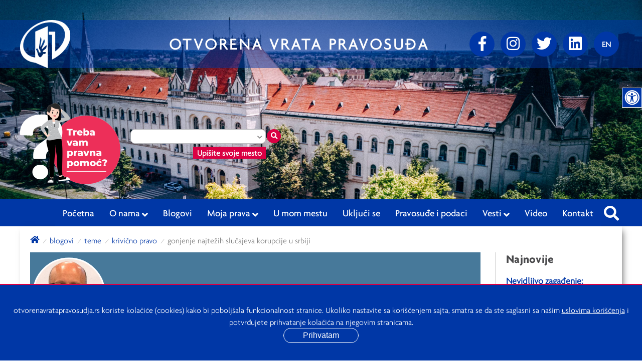

--- FILE ---
content_type: text/html; charset=UTF-8
request_url: https://www.otvorenavratapravosudja.rs/teme/krivicno-pravo/gonjenje-najtezih-slucajeva-korupcije-u-srbiji
body_size: 94737
content:
<!DOCTYPE html>
<html lang="sr">
    <head>
        <!-- Global site tag (gtag.js) - Google Analytics -->
<script async src="https://www.googletagmanager.com/gtag/js?id=UA-143648193-1"></script>
<script>
   window.dataLayer = window.dataLayer || [];
   function gtag(){dataLayer.push(arguments);}
   gtag('js', new Date());

   gtag('config', 'UA-143648193-1');
</script>        <title>Gonjenje najtežih slučajeva korupcije u Srbiji | Otvorena Vrata Pravosuđa</title>
        <link rel="icon" href="https://www.otvorenavratapravosudja.rs/favicon.ico" type="image/x-icon" />
<link rel="shortcut icon" href="https://www.otvorenavratapravosudja.rs/favicon.ico" type="image/x-icon" />        <meta charset="utf-8">
<meta name="viewport" content="width=device-width, initial-scale=1.0">
<meta name="author" content="">        <meta name="description" content='Gonjenje najtežih slučajeva korupcije u Srbiji,Iako se na osnovu dugogodi&scaron;njeg iskustva lako može zaključiti da spremnost, otkrivanje i re&scaron;av...'><meta name="keywords" content=''><meta property="og:title" content="Gonjenje najtežih slučajeva korupcije u Srbiji" /><meta property="og:type" content="article"><meta property="og:image" content="https://www.otvorenavratapravosudja.rs/media/fraud-42270991920-min.jpg" /><meta property="og:image:width" content="1200"><meta property="og:image:height" content="630"><meta property="og:image:alt" content="Gonjenje najtežih slučajeva korupcije u Srbiji" /><meta property="og:url" content="https://www.otvorenavratapravosudja.rs/teme/krivicno-pravo/gonjenje-najtezih-slucajeva-korupcije-u-srbiji" /><meta property="og:site_name" content="otvorenavratapravosudja.rs"><meta property="og:description" content='Iako se na osnovu dugogodi&scaron;njeg iskustva lako može zaključiti da spremnost, otkrivanje i re&scaron;avanje slučajeva korupcije na visokom nivou zavis...' />        <link rel="stylesheet" type="text/css" href="https://www.otvorenavratapravosudja.rs/css/common.min.css?v=4.0.0" /><link rel="stylesheet" type="text/css" href="https://www.otvorenavratapravosudja.rs/css/main.min.css?v=5.2.0" /><link rel="stylesheet" type="text/css" href="https://www.otvorenavratapravosudja.rs/css/menu.min.css?v=4.0.0" /><link rel="stylesheet" type="text/css" href="https://www.otvorenavratapravosudja.rs/css/accessibility-widget.min.css?v=1.1.0" /><link rel="stylesheet" href="https://use.fontawesome.com/releases/v5.6.1/css/all.css" integrity="sha384-gfdkjb5BdAXd+lj+gudLWI+BXq4IuLW5IT+brZEZsLFm++aCMlF1V92rMkPaX4PP" crossorigin="anonymous">
<link rel="stylesheet" type="text/css" href="https://cdnjs.cloudflare.com/ajax/libs/fancybox/3.5.6/jquery.fancybox.min.css" />        <link rel="stylesheet" type="text/css" href="https://www.otvorenavratapravosudja.rs/css/pages/article.min.css?v=4.0.0" />                <!-- Facebook Pixel Code -->
<script>
   !function(f,b,e,v,n,t,s)
   {if(f.fbq)return;n=f.fbq=function(){n.callMethod?
      n.callMethod.apply(n,arguments):n.queue.push(arguments)};
      if(!f._fbq)f._fbq=n;n.push=n;n.loaded=!0;n.version='2.0';
      n.queue=[];t=b.createElement(e);t.async=!0;
      t.src=v;s=b.getElementsByTagName(e)[0];
      s.parentNode.insertBefore(t,s)}(window,document,'script',
      'https://connect.facebook.net/en_US/fbevents.js');
   fbq('init', '447277709292365');
   fbq('track', 'PageView');
</script>
<noscript>
  <img height="1" width="1"
       src="https://www.facebook.com/tr?id=447277709292365&ev=PageView
&noscript=1"/>
</noscript>
<!-- End Facebook Pixel Code -->    </head>
    <body id="articlePage">

        <header class="bg-image-placeholder loading" data-image="https://www.otvorenavratapravosudja.rs/css/img/site-banner-new.jpg">

    
    <div class="top-wrapper">

        <div class="container">

            <div class="site-logo">
                <a href="https://www.otvorenavratapravosudja.rs">
                    <img src="https://www.otvorenavratapravosudja.rs/css/img/logo-new.png" alt="logo-new.png" width="100" height="96" />
                </a>
            </div>

            <div class="header-title">
                <p>Otvorena vrata pravosuđa</p>
            </div>

            <div class="social-buttons desktop"><a href="https://www.facebook.com/pages/category/Non-Governmental-Organization--NGO-/Otvorena-vrata-pravosu%C4%91a-107870867370960/" class="social-btn" target="_blank" aria-label="Facebook"><i class="fab fa-facebook-f"></i></a><a href="#" class="social-btn" aria-label="Instagram"><i class="fab fa-instagram"></i></a><a href="https://twitter.com/ovp_pravosudje" class="social-btn" target="_blank" aria-label="Twitter"><i class="fab fa-twitter"></i></a><a href="https://www.linkedin.com/uas/login?session_redirect=https%3A%2F%2Fwww.linkedin.com%2Fcompany%2F71644122%2Fadmin" class="social-btn" target="_blank" aria-label="linkedin"><i class="fab fa-linkedin"></i></a><a href="#" class="languageSwitcher" aria-label="Promenite jezik"><p>EN</p></a></div>
        </div>

    </div>

    <div class="container social-buttons-wrapper">
        <div class="social-buttons mobile"><a href="https://www.facebook.com/pages/category/Non-Governmental-Organization--NGO-/Otvorena-vrata-pravosu%C4%91a-107870867370960/" class="social-btn" target="_blank" aria-label="Facebook"><i class="fab fa-facebook-f"></i></a><a href="#" class="social-btn" aria-label="Instagram"><i class="fab fa-instagram"></i></a><a href="https://twitter.com/ovp_pravosudje" class="social-btn" target="_blank" aria-label="Twitter"><i class="fab fa-twitter"></i></a><a href="https://www.linkedin.com/uas/login?session_redirect=https%3A%2F%2Fwww.linkedin.com%2Fcompany%2F71644122%2Fadmin" class="social-btn" target="_blank" aria-label="linkedin"><i class="fab fa-linkedin"></i></a><a href="#" class="languageSwitcher" aria-label="Promenite jezik"><p>EN</p></a></div>    </div>

    
    <div class="container bottom-wrapper">
        <div>
                            <div class="locations-search">
                    <div class="img-wrapper">
                        <img src="https://www.otvorenavratapravosudja.rs/css/img/pravna-pomoc.png" alt="pravna-pomoc.png" width="200" height="162" />
                    </div>
                    <div id="communitiesSearch">
  <form id="communitiesSearchForm">
    <div class="inner">
      <div class="form-wrapper">
        <input type="text" class="community-field" />
        <i class="fa fa-chevron-down dropdown-icon"></i>
        <button type="submit" aria-label="Traži mesto" class="community-search"><i class="fa fa-search"></i></button>
      </div>
      <div class="label-wrapper">
        <p class="label">
          Upišite svoje mesto        </p>
      </div>
    </div>
  </form>
  <div class="communities">
    <div class="warning-placeholder"></div>
    <button
              type="button"
              class="community-btn"
              data-id="141"
              data-name="Ada"
              data-latitude="45.79686645589766"
              data-longitude="20.13427690483028"
              data-zoom="13"
              data-legal_aid_type_id="1"
            >Ada</button><button
              type="button"
              class="community-btn"
              data-id="140"
              data-name="Aleksandrovac "
              data-latitude="43.458662808941966"
              data-longitude="21.049762143850124"
              data-zoom="13"
              data-legal_aid_type_id="1"
            >Aleksandrovac </button><button
              type="button"
              class="community-btn"
              data-id="1"
              data-name="Aleksinac"
              data-latitude="43.541710707875886"
              data-longitude="21.713366988281223"
              data-zoom="13"
              data-legal_aid_type_id="1"
            >Aleksinac</button><button
              type="button"
              class="community-btn"
              data-id="143"
              data-name="Alibunar"
              data-latitude="45.076940552290836"
              data-longitude="20.970250278682254"
              data-zoom="13"
              data-legal_aid_type_id="1"
            >Alibunar</button><button
              type="button"
              class="community-btn"
              data-id="138"
              data-name="Apatin"
              data-latitude="45.675917084548736"
              data-longitude="18.981917972067528"
              data-zoom="13"
              data-legal_aid_type_id="1"
            >Apatin</button><button
              type="button"
              class="community-btn"
              data-id="109"
              data-name="Aranđelovac"
              data-latitude="44.31097237350932"
              data-longitude="20.554410330320298"
              data-zoom="13"
              data-legal_aid_type_id="1"
            >Aranđelovac</button><button
              type="button"
              class="community-btn"
              data-id="145"
              data-name="Arilje"
              data-latitude="43.753052022685225"
              data-longitude="20.09956064901447"
              data-zoom="13"
              data-legal_aid_type_id="1"
            >Arilje</button><button
              type="button"
              class="community-btn"
              data-id="83"
              data-name="Babušnica"
              data-latitude="43.0657349"
              data-longitude="22.3990416"
              data-zoom="13"
              data-legal_aid_type_id="1"
            >Babušnica</button><button
              type="button"
              class="community-btn"
              data-id="146"
              data-name="Bač"
              data-latitude="45.39116220222116"
              data-longitude="19.236155328396617"
              data-zoom="13"
              data-legal_aid_type_id="1"
            >Bač</button><button
              type="button"
              class="community-btn"
              data-id="71"
              data-name="Bačka Palanka"
              data-latitude="45.2547508"
              data-longitude="19.3761491"
              data-zoom="13"
              data-legal_aid_type_id="1"
            >Bačka Palanka</button><button
              type="button"
              class="community-btn"
              data-id="2"
              data-name="Bačka Topola"
              data-latitude="45.81504766757495"
              data-longitude="19.632831099609348"
              data-zoom="13"
              data-legal_aid_type_id="1"
            >Bačka Topola</button><button
              type="button"
              class="community-btn"
              data-id="129"
              data-name="Bački Petrovac"
              data-latitude="45.360865372360784"
              data-longitude="19.586258629851603"
              data-zoom="13"
              data-legal_aid_type_id="1"
            >Bački Petrovac</button><button
              type="button"
              class="community-btn"
              data-id="78"
              data-name="Bajina Bašta"
              data-latitude="43.9699924"
              data-longitude="19.5542693"
              data-zoom="13"
              data-legal_aid_type_id="1"
            >Bajina Bašta</button><button
              type="button"
              class="community-btn"
              data-id="147"
              data-name="Batočina"
              data-latitude="44.15514983841078"
              data-longitude="21.080530972379258"
              data-zoom="13"
              data-legal_aid_type_id="1"
            >Batočina</button><button
              type="button"
              class="community-btn"
              data-id="4"
              data-name="Bečej"
              data-latitude="45.61416328408578"
              data-longitude="20.044818404296848"
              data-zoom="13"
              data-legal_aid_type_id="1"
            >Bečej</button><button
              type="button"
              class="community-btn"
              data-id="148"
              data-name="Bela Crkva"
              data-latitude="44.9028450017585"
              data-longitude="21.422168971843778"
              data-zoom="13"
              data-legal_aid_type_id="1"
            >Bela Crkva</button><button
              type="button"
              class="community-btn"
              data-id="149"
              data-name="Bela Palanka"
              data-latitude="43.21808152870252"
              data-longitude="22.31436081880687"
              data-zoom="13"
              data-legal_aid_type_id="1"
            >Bela Palanka</button><button
              type="button"
              class="community-btn"
              data-id="150"
              data-name="Beočin"
              data-latitude="45.19878078576738"
              data-longitude="19.72176379858935"
              data-zoom="13"
              data-legal_aid_type_id="1"
            >Beočin</button><button
              type="button"
              class="community-btn"
              data-id="5"
              data-name="Beograd"
              data-latitude="44.816069"
              data-longitude="20.458179"
              data-zoom="13"
              data-legal_aid_type_id="2"
            >Beograd</button><button
              type="button"
              class="community-btn"
              data-id="123"
              data-name="Beograd - Barajevo"
              data-latitude="44.57891137268928"
              data-longitude="20.410253501564952"
              data-zoom="13"
              data-legal_aid_type_id="1"
            >Beograd - Barajevo</button><button
              type="button"
              class="community-btn"
              data-id="124"
              data-name="Beograd - Čukarica"
              data-latitude="44.782890236890275"
              data-longitude="20.41595624766205"
              data-zoom="13"
              data-legal_aid_type_id="1"
            >Beograd - Čukarica</button><button
              type="button"
              class="community-btn"
              data-id="10"
              data-name="Beograd - Grocka"
              data-latitude="44.67146660443958"
              data-longitude="20.720477583984348"
              data-zoom="13"
              data-legal_aid_type_id="1"
            >Beograd - Grocka</button><button
              type="button"
              class="community-btn"
              data-id="54"
              data-name="Beograd - Lazarevac"
              data-latitude="44.37847760692883"
              data-longitude="20.26051092443845"
              data-zoom="13"
              data-legal_aid_type_id="1"
            >Beograd - Lazarevac</button><button
              type="button"
              class="community-btn"
              data-id="63"
              data-name="Beograd - Mladenovac"
              data-latitude="44.4368697"
              data-longitude="20.6742095"
              data-zoom="13"
              data-legal_aid_type_id="1"
            >Beograd - Mladenovac</button><button
              type="button"
              class="community-btn"
              data-id="69"
              data-name="Beograd - Novi Beograd"
              data-latitude="44.8029793"
              data-longitude="20.3519052"
              data-zoom="13"
              data-legal_aid_type_id="1"
            >Beograd - Novi Beograd</button><button
              type="button"
              class="community-btn"
              data-id="57"
              data-name="Beograd - Obrenovac"
              data-latitude="44.66176067569448"
              data-longitude="20.202489379028293"
              data-zoom="13"
              data-legal_aid_type_id="1"
            >Beograd - Obrenovac</button><button
              type="button"
              class="community-btn"
              data-id="113"
              data-name="Beograd - Palilula"
              data-latitude="44.81051527692453"
              data-longitude="20.473549982764986"
              data-zoom="13"
              data-legal_aid_type_id="1"
            >Beograd - Palilula</button><button
              type="button"
              class="community-btn"
              data-id="114"
              data-name="Beograd - Rakovica"
              data-latitude="44.74392042748112"
              data-longitude="20.442944230552914"
              data-zoom="13"
              data-legal_aid_type_id="1"
            >Beograd - Rakovica</button><button
              type="button"
              class="community-btn"
              data-id="99"
              data-name="Beograd - Savski venac"
              data-latitude="44.80234163872676"
              data-longitude="20.456636820686185"
              data-zoom="13"
              data-legal_aid_type_id="1"
            >Beograd - Savski venac</button><button
              type="button"
              class="community-btn"
              data-id="207"
              data-name="Beograd - Sopot "
              data-latitude="44.52101270811491"
              data-longitude="20.576643556934638"
              data-zoom="13"
              data-legal_aid_type_id="1"
            >Beograd - Sopot </button><button
              type="button"
              class="community-btn"
              data-id="115"
              data-name="Beograd - Stari grad"
              data-latitude="44.82068308676891"
              data-longitude="20.459270500719054"
              data-zoom="13"
              data-legal_aid_type_id="1"
            >Beograd - Stari grad</button><button
              type="button"
              class="community-btn"
              data-id="92"
              data-name="Beograd - Surčin"
              data-latitude="44.7726579"
              data-longitude="20.0799102"
              data-zoom="13"
              data-legal_aid_type_id="1"
            >Beograd - Surčin</button><button
              type="button"
              class="community-btn"
              data-id="122"
              data-name="Beograd - Voždovac"
              data-latitude="44.77655525680977"
              data-longitude="20.475874020295905"
              data-zoom="13"
              data-legal_aid_type_id="1"
            >Beograd - Voždovac</button><button
              type="button"
              class="community-btn"
              data-id="121"
              data-name="Beograd - Vračar"
              data-latitude="44.80136977856259"
              data-longitude="20.475747294830644"
              data-zoom="13"
              data-legal_aid_type_id="1"
            >Beograd - Vračar</button><button
              type="button"
              class="community-btn"
              data-id="50"
              data-name="Beograd - Zemun"
              data-latitude="44.852589016671516"
              data-longitude="20.358701232055637"
              data-zoom="13"
              data-legal_aid_type_id="1"
            >Beograd - Zemun</button><button
              type="button"
              class="community-btn"
              data-id="125"
              data-name="Beograd - Zvezdara"
              data-latitude="44.79956004906943"
              data-longitude="20.495394050058586"
              data-zoom="13"
              data-legal_aid_type_id="1"
            >Beograd - Zvezdara</button><button
              type="button"
              class="community-btn"
              data-id="154"
              data-name="Blace"
              data-latitude="43.296742896453914"
              data-longitude="21.286213625686578"
              data-zoom="13"
              data-legal_aid_type_id="1"
            >Blace</button><button
              type="button"
              class="community-btn"
              data-id="155"
              data-name="Bogatić"
              data-latitude="44.84242816399674"
              data-longitude="19.4844326166362"
              data-zoom="13"
              data-legal_aid_type_id="1"
            >Bogatić</button><button
              type="button"
              class="community-btn"
              data-id="87"
              data-name="Bojnik"
              data-latitude="43.0233129"
              data-longitude="21.6948008"
              data-zoom="13"
              data-legal_aid_type_id="1"
            >Bojnik</button><button
              type="button"
              class="community-btn"
              data-id="156"
              data-name="Boljevac"
              data-latitude="43.83225769466227"
              data-longitude="21.95986636833961"
              data-zoom="13"
              data-legal_aid_type_id="1"
            >Boljevac</button><button
              type="button"
              class="community-btn"
              data-id="6"
              data-name="Bor"
              data-latitude="44.06970971904924"
              data-longitude="22.09823179541013"
              data-zoom="13"
              data-legal_aid_type_id="1"
            >Bor</button><button
              type="button"
              class="community-btn"
              data-id="130"
              data-name="Bosilegrad"
              data-latitude="42.499679663346846"
              data-longitude="22.470559100298082"
              data-zoom="13"
              data-legal_aid_type_id="1"
            >Bosilegrad</button><button
              type="button"
              class="community-btn"
              data-id="104"
              data-name="Brus"
              data-latitude="43.385134276755934"
              data-longitude="21.031372241972655"
              data-zoom="13"
              data-legal_aid_type_id="1"
            >Brus</button><button
              type="button"
              class="community-btn"
              data-id="103"
              data-name="Bujanovac"
              data-latitude="42.461798699369965"
              data-longitude="21.7666566399572"
              data-zoom="13"
              data-legal_aid_type_id="1"
            >Bujanovac</button><button
              type="button"
              class="community-btn"
              data-id="7"
              data-name="Čačak"
              data-latitude="43.888867932303626"
              data-longitude="20.350718978027317"
              data-zoom="13"
              data-legal_aid_type_id="2"
            >Čačak</button><button
              type="button"
              class="community-btn"
              data-id="157"
              data-name="Čajetina"
              data-latitude="43.75051416203259"
              data-longitude="19.716177868311693"
              data-zoom="13"
              data-legal_aid_type_id="1"
            >Čajetina</button><button
              type="button"
              class="community-btn"
              data-id="137"
              data-name="Ćićevac"
              data-latitude="43.718352310977586"
              data-longitude="21.43852773757366"
              data-zoom="13"
              data-legal_aid_type_id="1"
            >Ćićevac</button><button
              type="button"
              class="community-btn"
              data-id="158"
              data-name="Čoka"
              data-latitude="45.93721728217062"
              data-longitude="20.13873654219423"
              data-zoom="13"
              data-legal_aid_type_id="1"
            >Čoka</button><button
              type="button"
              class="community-btn"
              data-id="159"
              data-name="Crna Trava"
              data-latitude="42.81154906196777"
              data-longitude="22.299604662930328"
              data-zoom="13"
              data-legal_aid_type_id="1"
            >Crna Trava</button><button
              type="button"
              class="community-btn"
              data-id="126"
              data-name="Ćuprija"
              data-latitude="43.9266495900321"
              data-longitude="21.378058677732714"
              data-zoom="13"
              data-legal_aid_type_id="1"
            >Ćuprija</button><button
              type="button"
              class="community-btn"
              data-id="111"
              data-name="Despotovac"
              data-latitude="44.09558924131662"
              data-longitude="21.43415350648264"
              data-zoom="13"
              data-legal_aid_type_id="1"
            >Despotovac</button><button
              type="button"
              class="community-btn"
              data-id="84"
              data-name="Dimitrovgrad"
              data-latitude="43.0218216"
              data-longitude="22.7628307"
              data-zoom="13"
              data-legal_aid_type_id="1"
            >Dimitrovgrad</button><button
              type="button"
              class="community-btn"
              data-id="160"
              data-name="Doljevac"
              data-latitude="43.20016703898132"
              data-longitude="21.832278069547247"
              data-zoom="13"
              data-legal_aid_type_id="1"
            >Doljevac</button><button
              type="button"
              class="community-btn"
              data-id="161"
              data-name="Gadžin Han"
              data-latitude="43.22302445983432"
              data-longitude="22.031835526969687"
              data-zoom="13"
              data-legal_aid_type_id="1"
            >Gadžin Han</button><button
              type="button"
              class="community-btn"
              data-id="162"
              data-name="Golubac"
              data-latitude="44.65335312319303"
              data-longitude="21.63507998606921"
              data-zoom="13"
              data-legal_aid_type_id="1"
            >Golubac</button><button
              type="button"
              class="community-btn"
              data-id="9"
              data-name="Gornji Milanovac"
              data-latitude="44.02603207391489"
              data-longitude="20.455432417968723"
              data-zoom="13"
              data-legal_aid_type_id="1"
            >Gornji Milanovac</button><button
              type="button"
              class="community-btn"
              data-id="11"
              data-name="Inđija"
              data-latitude="45.051095054258326"
              data-longitude="20.077777388671848"
              data-zoom="13"
              data-legal_aid_type_id="1"
            >Inđija</button><button
              type="button"
              class="community-btn"
              data-id="118"
              data-name="Irig"
              data-latitude="45.09847675255138"
              data-longitude="19.85978855191044"
              data-zoom="13"
              data-legal_aid_type_id="1"
            >Irig</button><button
              type="button"
              class="community-btn"
              data-id="97"
              data-name="Ivanjica"
              data-latitude="43.519654"
              data-longitude="20.169424 "
              data-zoom="13"
              data-legal_aid_type_id="1"
            >Ivanjica</button><button
              type="button"
              class="community-btn"
              data-id="12"
              data-name="Jagodina"
              data-latitude="43.97787534815325"
              data-longitude="21.258807662109348"
              data-zoom="13"
              data-legal_aid_type_id="1"
            >Jagodina</button><button
              type="button"
              class="community-btn"
              data-id="13"
              data-name="Kanjiža"
              data-latitude="46.07359363858122"
              data-longitude="20.043445113281223"
              data-zoom="13"
              data-legal_aid_type_id="1"
            >Kanjiža</button><button
              type="button"
              class="community-btn"
              data-id="14"
              data-name="Kikinda"
              data-latitude="45.82629306760009"
              data-longitude="20.452685835937473"
              data-zoom="13"
              data-legal_aid_type_id="1"
            >Kikinda</button><button
              type="button"
              class="community-btn"
              data-id="131"
              data-name="Kladovo"
              data-latitude="44.60878880032581"
              data-longitude="22.613381298417554"
              data-zoom="13"
              data-legal_aid_type_id="1"
            >Kladovo</button><button
              type="button"
              class="community-btn"
              data-id="202"
              data-name="Knić"
              data-latitude="43.9266371235686"
              data-longitude="20.724377617756318"
              data-zoom="13"
              data-legal_aid_type_id="1"
            >Knić</button><button
              type="button"
              class="community-btn"
              data-id="98"
              data-name="Knjaževac"
              data-latitude="43.552659"
              data-longitude="22.2314633 "
              data-zoom="13"
              data-legal_aid_type_id="1"
            >Knjaževac</button><button
              type="button"
              class="community-btn"
              data-id="163"
              data-name="Koceljeva"
              data-latitude="44.47071134622004"
              data-longitude="19.81770408948085"
              data-zoom="13"
              data-legal_aid_type_id="1"
            >Koceljeva</button><button
              type="button"
              class="community-btn"
              data-id="164"
              data-name="Kosjerić"
              data-latitude="43.99682547859933"
              data-longitude="19.90847420806009 "
              data-zoom="13"
              data-legal_aid_type_id="1"
            >Kosjerić</button><button
              type="button"
              class="community-btn"
              data-id="204"
              data-name="Kovačica"
              data-latitude="45.112996499838786"
              data-longitude=" 20.6195115700398"
              data-zoom="13"
              data-legal_aid_type_id="1"
            >Kovačica</button><button
              type="button"
              class="community-btn"
              data-id="117"
              data-name="Kovin"
              data-latitude="44.744004031561964"
              data-longitude="20.977695576649733"
              data-zoom="13"
              data-legal_aid_type_id="1"
            >Kovin</button><button
              type="button"
              class="community-btn"
              data-id="17"
              data-name="Kragujevac"
              data-latitude="44.00726794732739"
              data-longitude="20.908017638305637"
              data-zoom="13"
              data-legal_aid_type_id="2"
            >Kragujevac</button><button
              type="button"
              class="community-btn"
              data-id="18"
              data-name="Kraljevo"
              data-latitude="43.72211624444873"
              data-longitude="20.693784239868137"
              data-zoom="13"
              data-legal_aid_type_id="1"
            >Kraljevo</button><button
              type="button"
              class="community-btn"
              data-id="132"
              data-name="Krupanj"
              data-latitude="44.36770113769792"
              data-longitude="19.3617625325557"
              data-zoom="13"
              data-legal_aid_type_id="1"
            >Krupanj</button><button
              type="button"
              class="community-btn"
              data-id="19"
              data-name="Kruševac"
              data-latitude="43.57902896319372"
              data-longitude="21.341977599243137"
              data-zoom="13"
              data-legal_aid_type_id="1"
            >Kruševac</button><button
              type="button"
              class="community-btn"
              data-id="201"
              data-name="Kučevo "
              data-latitude="44.477871633357346"
              data-longitude="21.667092179897022"
              data-zoom="13"
              data-legal_aid_type_id="1"
            >Kučevo </button><button
              type="button"
              class="community-btn"
              data-id="20"
              data-name="Kula"
              data-latitude="45.61656472968386"
              data-longitude="19.526486876586887"
              data-zoom="13"
              data-legal_aid_type_id="1"
            >Kula</button><button
              type="button"
              class="community-btn"
              data-id="82"
              data-name="Kuršumlija"
              data-latitude="43.1378488"
              data-longitude="21.2667819"
              data-zoom="13"
              data-legal_aid_type_id="1"
            >Kuršumlija</button><button
              type="button"
              class="community-btn"
              data-id="67"
              data-name="Lajkovac"
              data-latitude="44.368101"
              data-longitude="20.1529484"
              data-zoom="13"
              data-legal_aid_type_id="1"
            >Lajkovac</button><button
              type="button"
              class="community-btn"
              data-id="192"
              data-name="Lapovo"
              data-latitude="44.17830403096228"
              data-longitude="21.091766296288466"
              data-zoom="13"
              data-legal_aid_type_id="1"
            >Lapovo</button><button
              type="button"
              class="community-btn"
              data-id="86"
              data-name="Lebane"
              data-latitude="42.9231299"
              data-longitude="21.7189836"
              data-zoom="13"
              data-legal_aid_type_id="1"
            >Lebane</button><button
              type="button"
              class="community-btn"
              data-id="166"
              data-name="Ljig"
              data-latitude="44.22520641704211"
              data-longitude=" 20.239821864413646"
              data-zoom="13"
              data-legal_aid_type_id="1"
            >Ljig</button><button
              type="button"
              class="community-btn"
              data-id="167"
              data-name="Ljubovija"
              data-latitude="44.18865519926845"
              data-longitude="19.376931824101934"
              data-zoom="13"
              data-legal_aid_type_id="1"
            >Ljubovija</button><button
              type="button"
              class="community-btn"
              data-id="64"
              data-name="Loznica"
              data-latitude="44.5305925"
              data-longitude="19.1899823"
              data-zoom="13"
              data-legal_aid_type_id="1"
            >Loznica</button><button
              type="button"
              class="community-btn"
              data-id="168"
              data-name="Lučani"
              data-latitude="43.86015653697104"
              data-longitude="20.137389242287895 "
              data-zoom="13"
              data-legal_aid_type_id="1"
            >Lučani</button><button
              type="button"
              class="community-btn"
              data-id="85"
              data-name="Majdanpek"
              data-latitude="44.4253518"
              data-longitude="21.9040397"
              data-zoom="13"
              data-legal_aid_type_id="1"
            >Majdanpek</button><button
              type="button"
              class="community-btn"
              data-id="120"
              data-name="Mali Iđoš"
              data-latitude="45.70950754308056"
              data-longitude="19.662315424049506"
              data-zoom="13"
              data-legal_aid_type_id="1"
            >Mali Iđoš</button><button
              type="button"
              class="community-btn"
              data-id="188"
              data-name="Mali Zvornik "
              data-latitude="44.38704776397895 "
              data-longitude="19.104809604408327"
              data-zoom="13"
              data-legal_aid_type_id="1"
            >Mali Zvornik </button><button
              type="button"
              class="community-btn"
              data-id="133"
              data-name="Malo Crniće"
              data-latitude="44.557624848768036"
              data-longitude="21.28755472771226"
              data-zoom="13"
              data-legal_aid_type_id="1"
            >Malo Crniće</button><button
              type="button"
              class="community-btn"
              data-id="136"
              data-name="Medveđa"
              data-latitude="42.84272978516891"
              data-longitude="21.58658865786677"
              data-zoom="13"
              data-legal_aid_type_id="1"
            >Medveđa</button><button
              type="button"
              class="community-btn"
              data-id="187"
              data-name="Merošina"
              data-latitude="43.28641645887041 "
              data-longitude="21.727655723678215"
              data-zoom="13"
              data-legal_aid_type_id="1"
            >Merošina</button><button
              type="button"
              class="community-btn"
              data-id="107"
              data-name="Mionica"
              data-latitude="44.25213575691165"
              data-longitude="20.082491766441517"
              data-zoom="13"
              data-legal_aid_type_id="1"
            >Mionica</button><button
              type="button"
              class="community-btn"
              data-id="22"
              data-name="Negotin"
              data-latitude="44.22417308467742"
              data-longitude="22.525754454711887"
              data-zoom="13"
              data-legal_aid_type_id="1"
            >Negotin</button><button
              type="button"
              class="community-btn"
              data-id="23"
              data-name="Niš"
              data-latitude="43.325808100056015"
              data-longitude="21.899533751586887"
              data-zoom="13"
              data-legal_aid_type_id="2"
            >Niš</button><button
              type="button"
              class="community-btn"
              data-id="199"
              data-name="Niš - Crveni Krst"
              data-latitude="43.34011136556322"
              data-longitude="21.870415155272962"
              data-zoom="13"
              data-legal_aid_type_id="1"
            >Niš - Crveni Krst</button><button
              type="button"
              class="community-btn"
              data-id="205"
              data-name="Niš - Medijana"
              data-latitude="43.317279728953196"
              data-longitude="21.89868789919513"
              data-zoom="13"
              data-legal_aid_type_id="1"
            >Niš - Medijana</button><button
              type="button"
              class="community-btn"
              data-id="24"
              data-name="Niš - Niška Banja"
              data-latitude="43.29782911499776"
              data-longitude="22.00184393225095"
              data-zoom="13"
              data-legal_aid_type_id="1"
            >Niš - Niška Banja</button><button
              type="button"
              class="community-btn"
              data-id="200"
              data-name="Niš - Palilula"
              data-latitude="43.31743521317717"
              data-longitude="21.872861438943218"
              data-zoom="13"
              data-legal_aid_type_id="1"
            >Niš - Palilula</button><button
              type="button"
              class="community-btn"
              data-id="198"
              data-name="Niš - Pantelej"
              data-latitude="43.33333381453899"
              data-longitude="21.92798787539619"
              data-zoom="13"
              data-legal_aid_type_id="1"
            >Niš - Pantelej</button><button
              type="button"
              class="community-btn"
              data-id="203"
              data-name="Nova Crnja"
              data-latitude="45.667119345222105"
              data-longitude=" 20.60995489269446"
              data-zoom="13"
              data-legal_aid_type_id="1"
            >Nova Crnja</button><button
              type="button"
              class="community-btn"
              data-id="186"
              data-name="Nova Varoš"
              data-latitude="43.46176635005496"
              data-longitude=" 19.80374452592689"
              data-zoom="13"
              data-legal_aid_type_id="1"
            >Nova Varoš</button><button
              type="button"
              class="community-btn"
              data-id="184"
              data-name="Novi Bečej "
              data-latitude="45.594654062195076 "
              data-longitude="20.14044976598298"
              data-zoom="13"
              data-legal_aid_type_id="1"
            >Novi Bečej </button><button
              type="button"
              class="community-btn"
              data-id="185"
              data-name="Novi Kneževac"
              data-latitude="46.048649913647175 "
              data-longitude="20.093430173312623"
              data-zoom="13"
              data-legal_aid_type_id="1"
            >Novi Kneževac</button><button
              type="button"
              class="community-btn"
              data-id="25"
              data-name="Novi Pazar"
              data-latitude="43.139706316981886"
              data-longitude="20.5159430533447"
              data-zoom="13"
              data-legal_aid_type_id="1"
            >Novi Pazar</button><button
              type="button"
              class="community-btn"
              data-id="26"
              data-name="Novi Sad"
              data-latitude="45.265831609483016"
              data-longitude="19.83676481542966"
              data-zoom="13"
              data-legal_aid_type_id="2"
            >Novi Sad</button><button
              type="button"
              class="community-btn"
              data-id="183"
              data-name="Odžaci "
              data-latitude="45.50911474738469"
              data-longitude="19.255001471483492"
              data-zoom="13"
              data-legal_aid_type_id="1"
            >Odžaci </button><button
              type="button"
              class="community-btn"
              data-id="182"
              data-name="Opovo"
              data-latitude="45.05165929669936"
              data-longitude="20.43394456332856"
              data-zoom="13"
              data-legal_aid_type_id="1"
            >Opovo</button><button
              type="button"
              class="community-btn"
              data-id="181"
              data-name="Osečina"
              data-latitude="44.37319082592211"
              data-longitude="19.598665580310406"
              data-zoom="13"
              data-legal_aid_type_id="1"
            >Osečina</button><button
              type="button"
              class="community-btn"
              data-id="27"
              data-name="Pančevo"
              data-latitude="44.87011040410676"
              data-longitude="20.63953924475095"
              data-zoom="13"
              data-legal_aid_type_id="1"
            >Pančevo</button><button
              type="button"
              class="community-btn"
              data-id="28"
              data-name="Paraćin"
              data-latitude="43.856941188866"
              data-longitude="21.394162657836887"
              data-zoom="13"
              data-legal_aid_type_id="1"
            >Paraćin</button><button
              type="button"
              class="community-btn"
              data-id="180"
              data-name="Pećinci "
              data-latitude="44.90882211870252"
              data-longitude="19.96660740879082"
              data-zoom="13"
              data-legal_aid_type_id="1"
            >Pećinci </button><button
              type="button"
              class="community-btn"
              data-id="101"
              data-name="Petrovac na Mlavi"
              data-latitude="44.37892339159836"
              data-longitude="21.41954024519685"
              data-zoom="13"
              data-legal_aid_type_id="1"
            >Petrovac na Mlavi</button><button
              type="button"
              class="community-btn"
              data-id="29"
              data-name="Pirot"
              data-latitude="43.16575471020449"
              data-longitude="22.588925841430637"
              data-zoom="13"
              data-legal_aid_type_id="1"
            >Pirot</button><button
              type="button"
              class="community-btn"
              data-id="206"
              data-name="Plandište"
              data-latitude="45.22951430532422"
              data-longitude="21.121652230888557"
              data-zoom="13"
              data-legal_aid_type_id="1"
            >Plandište</button><button
              type="button"
              class="community-btn"
              data-id="30"
              data-name="Požarevac"
              data-latitude="44.61455083456628"
              data-longitude="21.1806159049072"
              data-zoom="13"
              data-legal_aid_type_id="2"
            >Požarevac</button><button
              type="button"
              class="community-btn"
              data-id="76"
              data-name="Požega"
              data-latitude="43.8403419"
              data-longitude="20.0206088"
              data-zoom="13"
              data-legal_aid_type_id="1"
            >Požega</button><button
              type="button"
              class="community-btn"
              data-id="88"
              data-name="Preševo"
              data-latitude="42.3219273"
              data-longitude="21.6359519"
              data-zoom="13"
              data-legal_aid_type_id="1"
            >Preševo</button><button
              type="button"
              class="community-btn"
              data-id="106"
              data-name="Priboj"
              data-latitude="43.56682308043167"
              data-longitude="19.533197125962637"
              data-zoom="13"
              data-legal_aid_type_id="1"
            >Priboj</button><button
              type="button"
              class="community-btn"
              data-id="79"
              data-name="Prijepolje"
              data-latitude="43.3894791"
              data-longitude="19.6220325"
              data-zoom="13"
              data-legal_aid_type_id="1"
            >Prijepolje</button><button
              type="button"
              class="community-btn"
              data-id="81"
              data-name="Prokuplje"
              data-latitude="43.2280611"
              data-longitude="21.5637373"
              data-zoom="13"
              data-legal_aid_type_id="1"
            >Prokuplje</button><button
              type="button"
              class="community-btn"
              data-id="135"
              data-name="Rača"
              data-latitude="44.22477759468351"
              data-longitude="20.980485984828235"
              data-zoom="13"
              data-legal_aid_type_id="1"
            >Rača</button><button
              type="button"
              class="community-btn"
              data-id="31"
              data-name="Raška"
              data-latitude="43.293831065672585"
              data-longitude="20.614133360961887"
              data-zoom="13"
              data-legal_aid_type_id="1"
            >Raška</button><button
              type="button"
              class="community-btn"
              data-id="179"
              data-name="Ražanj"
              data-latitude="43.673063158127135"
              data-longitude="21.54916645323624"
              data-zoom="13"
              data-legal_aid_type_id="1"
            >Ražanj</button><button
              type="button"
              class="community-btn"
              data-id="128"
              data-name="Rekovac"
              data-latitude="43.85801112698501"
              data-longitude="21.093640965383994"
              data-zoom="13"
              data-legal_aid_type_id="1"
            >Rekovac</button><button
              type="button"
              class="community-btn"
              data-id="33"
              data-name="Ruma"
              data-latitude="45.00717678937031"
              data-longitude="19.825177672485324"
              data-zoom="13"
              data-legal_aid_type_id="1"
            >Ruma</button><button
              type="button"
              class="community-btn"
              data-id="35"
              data-name="Šabac"
              data-latitude="44.74832404287559"
              data-longitude="19.691281798461887"
              data-zoom="13"
              data-legal_aid_type_id="2"
            >Šabac</button><button
              type="button"
              class="community-btn"
              data-id="178"
              data-name="Sečanj"
              data-latitude="45.36653767765776"
              data-longitude="20.770220719915503"
              data-zoom="13"
              data-legal_aid_type_id="1"
            >Sečanj</button><button
              type="button"
              class="community-btn"
              data-id="72"
              data-name="Senta"
              data-latitude="45.9152719"
              data-longitude="20.0066224"
              data-zoom="13"
              data-legal_aid_type_id="1"
            >Senta</button><button
              type="button"
              class="community-btn"
              data-id="89"
              data-name="Šid"
              data-latitude="45.1497004"
              data-longitude="19.1408103"
              data-zoom="13"
              data-legal_aid_type_id="1"
            >Šid</button><button
              type="button"
              class="community-btn"
              data-id="105"
              data-name="Sjenica"
              data-latitude="43.27681797765113"
              data-longitude="20.000051365700255"
              data-zoom="13"
              data-legal_aid_type_id="1"
            >Sjenica</button><button
              type="button"
              class="community-btn"
              data-id="36"
              data-name="Smederevo"
              data-latitude="44.668292517273414"
              data-longitude="20.950589659790012"
              data-zoom="13"
              data-legal_aid_type_id="1"
            >Smederevo</button><button
              type="button"
              class="community-btn"
              data-id="177"
              data-name="Smederevska Palanka"
              data-latitude="44.36612782231546"
              data-longitude="20.960727482821106"
              data-zoom="13"
              data-legal_aid_type_id="1"
            >Smederevska Palanka</button><button
              type="button"
              class="community-btn"
              data-id="37"
              data-name="Sokobanja"
              data-latitude="43.63893855538096"
              data-longitude="21.874814513305637"
              data-zoom="13"
              data-legal_aid_type_id="1"
            >Sokobanja</button><button
              type="button"
              class="community-btn"
              data-id="38"
              data-name="Sombor"
              data-latitude="45.777945677300586"
              data-longitude="19.109006407836887"
              data-zoom="13"
              data-legal_aid_type_id="1"
            >Sombor</button><button
              type="button"
              class="community-btn"
              data-id="39"
              data-name="Srbobran"
              data-latitude="45.55385331407292"
              data-longitude="19.787412169555637"
              data-zoom="13"
              data-legal_aid_type_id="1"
            >Srbobran</button><button
              type="button"
              class="community-btn"
              data-id="75"
              data-name="Sremska Mitrovica"
              data-latitude="44.977234"
              data-longitude="19.5951378"
              data-zoom="13"
              data-legal_aid_type_id="1"
            >Sremska Mitrovica</button><button
              type="button"
              class="community-btn"
              data-id="134"
              data-name="Sremski Karlovci"
              data-latitude="45.205246677861155"
              data-longitude="19.93226901481414"
              data-zoom="13"
              data-legal_aid_type_id="1"
            >Sremski Karlovci</button><button
              type="button"
              class="community-btn"
              data-id="74"
              data-name="Stara Pazova"
              data-latitude="45.0013218"
              data-longitude="20.1389315"
              data-zoom="13"
              data-legal_aid_type_id="1"
            >Stara Pazova</button><button
              type="button"
              class="community-btn"
              data-id="40"
              data-name="Subotica"
              data-latitude="46.10454765266037"
              data-longitude="19.661069396118137"
              data-zoom="13"
              data-legal_aid_type_id="1"
            >Subotica</button><button
              type="button"
              class="community-btn"
              data-id="102"
              data-name="Surdulica"
              data-latitude="42.689892589673235"
              data-longitude="22.1721265398334"
              data-zoom="13"
              data-legal_aid_type_id="1"
            >Surdulica</button><button
              type="button"
              class="community-btn"
              data-id="96"
              data-name="Svilajnac"
              data-latitude="44.2452493"
              data-longitude="21.129196"
              data-zoom="13"
              data-legal_aid_type_id="1"
            >Svilajnac</button><button
              type="button"
              class="community-btn"
              data-id="139"
              data-name="Svrljig"
              data-latitude="43.41595541933309"
              data-longitude="22.1244904178205"
              data-zoom="13"
              data-legal_aid_type_id="1"
            >Svrljig</button><button
              type="button"
              class="community-btn"
              data-id="41"
              data-name="Temerin"
              data-latitude="45.41472579352725"
              data-longitude="19.880795958618137"
              data-zoom="13"
              data-legal_aid_type_id="1"
            >Temerin</button><button
              type="button"
              class="community-btn"
              data-id="176"
              data-name="Titel "
              data-latitude="45.20459564666359"
              data-longitude="20.292264587409303"
              data-zoom="13"
              data-legal_aid_type_id="1"
            >Titel </button><button
              type="button"
              class="community-btn"
              data-id="42"
              data-name="Topola"
              data-latitude="44.250000642007805"
              data-longitude="20.699277403930637"
              data-zoom="13"
              data-legal_aid_type_id="1"
            >Topola</button><button
              type="button"
              class="community-btn"
              data-id="127"
              data-name="Trgovište"
              data-latitude="42.365397139229806"
              data-longitude="22.08215929038925"
              data-zoom="13"
              data-legal_aid_type_id="1"
            >Trgovište</button><button
              type="button"
              class="community-btn"
              data-id="90"
              data-name="Trstenik"
              data-latitude="43.6186099"
              data-longitude="20.9571929"
              data-zoom="13"
              data-legal_aid_type_id="1"
            >Trstenik</button><button
              type="button"
              class="community-btn"
              data-id="175"
              data-name="Tutin "
              data-latitude="42.98931281112268"
              data-longitude="20.331399303313244"
              data-zoom="13"
              data-legal_aid_type_id="1"
            >Tutin </button><button
              type="button"
              class="community-btn"
              data-id="108"
              data-name="Ub"
              data-latitude="44.4553085937398"
              data-longitude="20.075094946874184"
              data-zoom="13"
              data-legal_aid_type_id="1"
            >Ub</button><button
              type="button"
              class="community-btn"
              data-id="44"
              data-name="Užice"
              data-latitude="43.867585337110384"
              data-longitude="19.836850646118137"
              data-zoom="13"
              data-legal_aid_type_id="1"
            >Užice</button><button
              type="button"
              class="community-btn"
              data-id="45"
              data-name="Valjevo"
              data-latitude="44.26622930415125"
              data-longitude="19.897275450805637"
              data-zoom="13"
              data-legal_aid_type_id="1"
            >Valjevo</button><button
              type="button"
              class="community-btn"
              data-id="174"
              data-name="Varvarin "
              data-latitude="43.72425816852457"
              data-longitude="21.3706862458265"
              data-zoom="13"
              data-legal_aid_type_id="1"
            >Varvarin </button><button
              type="button"
              class="community-btn"
              data-id="110"
              data-name="Velika Plana"
              data-latitude="44.33585655450545"
              data-longitude="21.078124769884095"
              data-zoom="13"
              data-legal_aid_type_id="1"
            >Velika Plana</button><button
              type="button"
              class="community-btn"
              data-id="100"
              data-name="Veliko Gradište"
              data-latitude="44.76232869943592"
              data-longitude="21.513392939287257"
              data-zoom="13"
              data-legal_aid_type_id="1"
            >Veliko Gradište</button><button
              type="button"
              class="community-btn"
              data-id="112"
              data-name="Vladičin Han"
              data-latitude="42.707572366651476"
              data-longitude="22.060017797839517"
              data-zoom="13"
              data-legal_aid_type_id="1"
            >Vladičin Han</button><button
              type="button"
              class="community-btn"
              data-id="173"
              data-name="Vladimirci"
              data-latitude="44.61674982080923"
              data-longitude="19.78225867349747"
              data-zoom="13"
              data-legal_aid_type_id="1"
            >Vladimirci</button><button
              type="button"
              class="community-btn"
              data-id="172"
              data-name="Vlasotince"
              data-latitude="42.965502988914494"
              data-longitude="22.125842174099727"
              data-zoom="13"
              data-legal_aid_type_id="1"
            >Vlasotince</button><button
              type="button"
              class="community-btn"
              data-id="46"
              data-name="Vranje"
              data-latitude="42.544360421836245"
              data-longitude="21.905026915649387"
              data-zoom="13"
              data-legal_aid_type_id="1"
            >Vranje</button><button
              type="button"
              class="community-btn"
              data-id="47"
              data-name="Vrbas"
              data-latitude="45.56923730900228"
              data-longitude="19.658322814086887"
              data-zoom="13"
              data-legal_aid_type_id="1"
            >Vrbas</button><button
              type="button"
              class="community-btn"
              data-id="48"
              data-name="Vrnjačka banja"
              data-latitude="43.626762599875086"
              data-longitude="20.894284728149387"
              data-zoom="13"
              data-legal_aid_type_id="1"
            >Vrnjačka banja</button><button
              type="button"
              class="community-btn"
              data-id="55"
              data-name="Vršac "
              data-latitude="45.112911672320635"
              data-longitude="21.303525450805637"
              data-zoom="13"
              data-legal_aid_type_id="1"
            >Vršac </button><button
              type="button"
              class="community-btn"
              data-id="91"
              data-name="Žabalj"
              data-latitude="45.3852448"
              data-longitude="19.9888652"
              data-zoom="13"
              data-legal_aid_type_id="1"
            >Žabalj</button><button
              type="button"
              class="community-btn"
              data-id="171"
              data-name="Žabari"
              data-latitude="44.3584466265946"
              data-longitude="21.212877550403025"
              data-zoom="13"
              data-legal_aid_type_id="1"
            >Žabari</button><button
              type="button"
              class="community-btn"
              data-id="169"
              data-name="Žagubica"
              data-latitude="44.19859783797939"
              data-longitude="21.781974430302334"
              data-zoom="13"
              data-legal_aid_type_id="1"
            >Žagubica</button><button
              type="button"
              class="community-btn"
              data-id="49"
              data-name="Zaječar"
              data-latitude="43.904453846486355"
              data-longitude="22.273068907836887"
              data-zoom="13"
              data-legal_aid_type_id="2"
            >Zaječar</button><button
              type="button"
              class="community-btn"
              data-id="51"
              data-name="Žitište"
              data-latitude="45.47807382414348"
              data-longitude="20.528989317993137"
              data-zoom="13"
              data-legal_aid_type_id="1"
            >Žitište</button><button
              type="button"
              class="community-btn"
              data-id="170"
              data-name="Žitorađa"
              data-latitude="43.18994525760791"
              data-longitude=" 21.710147891369594"
              data-zoom="13"
              data-legal_aid_type_id="1"
            >Žitorađa</button><button
              type="button"
              class="community-btn"
              data-id="53"
              data-name="Zrenjanin"
              data-latitude="45.38362794120207"
              data-longitude="20.358701232055637"
              data-zoom="13"
              data-legal_aid_type_id="1"
            >Zrenjanin</button>  </div>
</div>                </div>
                    </div>
    </div>

</header>

<div class="main-menu-wrapper">
    <div class="container">
        <div id="mainMenu" class="menu clearfix"><ul class="clearfix "><li class="first-level"><a href="https://www.otvorenavratapravosudja.rs/" >Početna </a></li><li class="first-level dropdown-parent first-parent"><a href="#" class="parent-link first-parent-link">O nama <i class="fas fa-angle-down"></i></a><a href="#" class="dropdown-opener"><span class="bar"></span><span class="bar"></span></a><ul class="clearfix dropdown first-child"><li><a href="https://www.otvorenavratapravosudja.rs/istorijat-otvorenih-vrata-pravosuda" >Istorijat Otvorenih vrata pravosuđa </a></li><li><a href="https://www.otvorenavratapravosudja.rs/o-platformi" >O platformi </a></li></ul></li><li class="first-level"><a href="https://www.otvorenavratapravosudja.rs/blogovi" >Blogovi </a></li><li class="first-level dropdown-parent first-parent"><a href="#" class="parent-link first-parent-link">Moja prava <i class="fas fa-angle-down"></i></a><a href="#" class="dropdown-opener"><span class="bar"></span><span class="bar"></span></a><ul class="clearfix dropdown first-child"><li><a href="https://www.otvorenavratapravosudja.rs/vodici/" >Vodiči </a></li><li><a href="https://www.otvorenavratapravosudja.rs/pitanja-i-odgovori/" >Pitanja i odgovori </a></li><li><a href="https://www.otvorenavratapravosudja.rs/infografici" >Infografici </a></li></ul></li><li class="first-level"><a href="https://www.otvorenavratapravosudja.rs/u-mom-mestu" >U mom mestu </a></li><li class="first-level"><a href="https://www.otvorenavratapravosudja.rs/ukljuci-se" >Uključi se </a></li><li class="first-level"><a href="https://www.otvorenavratapravosudja.rs/pravosude-i-podaci/" >Pravosuđe i podaci </a></li><li class="first-level dropdown-parent first-parent"><a href="https://www.otvorenavratapravosudja.rs/vesti/" class="parent-link first-parent-link">Vesti <i class="fas fa-angle-down"></i></a><a href="#" class="dropdown-opener"><span class="bar"></span><span class="bar"></span></a><ul class="clearfix dropdown first-child"><li><a href="https://www.otvorenavratapravosudja.rs/odrzani-dogadjaji" >Održani događaji </a></li><li><a href="https://www.otvorenavratapravosudja.rs/vesti/" >Najnovije vesti </a></li></ul></li><li class="first-level"><a href="https://www.otvorenavratapravosudja.rs/video-galerija" >Video </a></li><li class="first-level"><a href="https://www.otvorenavratapravosudja.rs/kontakt" >Kontakt </a></li></ul></div><div class="menu-opener-wrapper"><button id="menuOpener"><span class="bar"></span><span class="bar"></span><span class="bar"></span></button></div>        <div class="search-wrapper">
            <button type="button" id="openSearchForm" aria-label="Pretraži sajt"><i class="fa fa-search"></i></button>
        </div>
    </div>
</div>
        <div class="container clearfix">

            <input type="hidden" id="langGroupId" value="886" /><div class="page-wrapper blog ovp-type-article"><div class="breadcrumbs"><a href="https://www.otvorenavratapravosudja.rs"><i class="fa fa-home"></i></a><a href="https://www.otvorenavratapravosudja.rs/blogovi">blogovi</a><a href="https://www.otvorenavratapravosudja.rs/teme">Teme</a><a href="https://www.otvorenavratapravosudja.rs/teme/krivicno-pravo">Krivično pravo</a><span class="crumb-current">Gonjenje najtežih slučajeva korupcije u Srbiji</span></div><div class="article"><input type="hidden" id="userLoggedIn" value="0" /><div class="top-content"><img src="https://www.otvorenavratapravosudja.rs/media/fraud-42270991920-min.jpg" alt="fraud-42270991920-min.jpg" class="desktop-image" /><div class="mobile-image" style="background-image: url(https://www.otvorenavratapravosudja.rs/media/fraud-42270991920-min.jpg"><div class="article-title"><h1 class="page-title">Gonjenje najtežih slučajeva korupcije u Srbiji</h1><div class="author-image" style="background-image: url(https://www.otvorenavratapravosudja.rs/media/nemanja-nenadic.jpg"></div></div><a href="https://www.otvorenavratapravosudja.rs/autor/Nemanja" class="author-link"><span class="author-name sm-font-size">Nemanja Nenadić - Programski direktor Transparentnosti Srbija</span></a></div></div><div class="main-image-source">Izvor fotografije : Mohamed Hassan / Pixabay</div><div class="page-date article-date">Objavljeno: <span class="date">06.05.2021.</span></div><div id="ttsWrapper"><input type="hidden" id="ttsId" value="886" /><button type="button" id="readTTS" class="ovp-btn">Čitaj mi</button><i class="fa fa-headphones"></i><div class="loader-spinner"></div></div><div class="page-content"><p style="text-align: justify;"><em><span style="color:#000000;"><span style="font-size:18px;"><span style="font-family:Arial,Helvetica,sans-serif;">Iako se na osnovu dugogodi&scaron;njeg iskustva lako može zaključiti da spremnost, otkrivanje i re&scaron;avanje slučajeva korupcije na visokom nivou zavisi od vanpravnih elemenata, poput političke podr&scaron;ke (koja bi, paradoksalno, trebalo da dođe upravo od onih koji bi bili potencijalna meta takvih istraga), to ne znači da bi na&scaron; sistem za borbu protiv korupcije bio dovoljno dobar, sve i kada bi se ovaj čvor nekako razvezao. </span></span></span></em></p>

<p style="text-align: justify;">&nbsp;</p>

<p style="text-align: justify;">&nbsp;</p>

<p style="text-align: justify;"><strong><span style="color:#006666;"><span style="font-size:18px;"><span style="font-family:Arial,Helvetica,sans-serif;">&bdquo;Korupcija na visokom nivou&ldquo; &ne; predmeti Tužila&scaron;tva za organizovani kriminal</span></span></span></strong></p>

<p style="text-align: justify;">&nbsp;</p>

<p style="text-align: justify;"><span style="color:#000000;"><span style="font-size:18px;"><span style="font-family:Arial,Helvetica,sans-serif;">U svakom izve&scaron;taju Evropske komisije Srbija dobija podsetnik da &bdquo;nema napretka&ldquo; kada je reč o konačnim sudskim odlukama za &bdquo;korupciju na visokom nivou&ldquo;, a nedavno je i Evropski parlament ukazao na neke konkretne slučajeve za koje smatra da bi trebalo da budu ispitani. Malo pre toga su na ovu temu &bdquo;razmenili intervjue&ldquo; predsednik Vi&scaron;eg suda u Beogradu i Republička javna tužiteljka. </span></span></span></p>

<p style="text-align: justify;">&nbsp;</p>

<p style="text-align: justify;"><span style="color:#000000;"><span style="font-size:18px;"><span style="font-family:Arial,Helvetica,sans-serif;">Srpsko zakonodavstvo ne prepoznaje izričito koncept &ldquo;korupcije na visokom nivou&rdquo;. Ovaj pojam se neformalno koristi za predmete koji su u nadležnosti Tužila&scaron;tva za organizovani kriminal (TOK). To, međutim, nije ispravno. Neki (potencijalni) slučajevi korupcije, do koje dolazi na veoma visokom nivou, uop&scaron;te ne bi bili predmet razmatranja TOK. Tako, ovo tužila&scaron;tvo ne bi bilo nadležno ukoliko bi se za korupciju sumnjičio neki narodni poslanik ili predsednik Republike (za razliku od, na primer, ministara i direktora javnih preduzeća). Pored toga, TOK uop&scaron;te nije nadležan za gonjenje nekih koruptivnih krivičnih dela - na primer, krivično delo koje se odnosi na nezakonito finansiranje političkih partija i krivično delo koje se ogleda u davanju lažnih podataka o imovini javnog funkcionera. </span></span></span></p>

<p style="text-align: justify;">&nbsp;</p>

<p style="text-align: justify;"><span style="color:#000000;"><span style="font-size:18px;"><span style="font-family:Arial,Helvetica,sans-serif;">Nasuprot tome, samo neki od slučajeva kojima se bavi Tužila&scaron;tvo za organizovani kriminal zaista se mogu smatrati najtežim slučajevima korupcije. Naime, TOK se bavi slučajevima zloupotrebe službenog položaja i podmićivanja u koje su uključena pojedina lica, čak i ako je vrednost mita, nezakonite koristi ili &scaron;tete relativno mala ili tačnu vrednost nije moguće utvrditi.</span></span></span></p>

<p style="text-align: justify;">&nbsp;</p>

<p style="text-align: justify;">&nbsp;</p>

<p style="text-align: justify;"><span style="color:#006666;"><strong><span style="font-size:18px;"><span style="font-family:Arial,Helvetica,sans-serif;">Kazne i zastarevanje</span></span></strong></span></p>

<p style="text-align: justify;">&nbsp;</p>

<p style="text-align: justify;"><span style="color:#000000;"><span style="font-size:18px;"><span style="font-family:Arial,Helvetica,sans-serif;">Krivični zakonik trenutno predviđa najstrože zatvorske kazne za zloupotrebe službenog položaja (2 do 12 godina zatvora) ako je pribavljena nezakonita imovinska korist bila veća od 1,5 miliona dinara. Čak i u slučaju da se utvrdi da je ta nezakonita korist bila mnogostruko veća (npr. 100 miliona dinara), ne bi postojala mogućnost da se izrekne teža kazna, niti da se krivično gonjenje preduzme ukoliko je pro&scaron;lo vi&scaron;e od 15 godina. U srpskoj stvarnosti, gde se na pokretanje istraga i na presude čega godinama, jo&scaron; veći problem nastaje kada sama imovinska korist učesnika u korupciji nije bila naročito velika, iako je usled korupcije naneta ogromna &scaron;teta budžetu ili ostvarivanju prava građana. Tada se ne može izreći zatvorska kazna koja prelazi pet godina, a zastarevanje nastupa posle deset.</span></span></span></p>

<p style="text-align: justify;">&nbsp;</p>

<p style="text-align: justify;">&nbsp;</p>

<p style="text-align: justify;"><span style="color:#006666;"><strong><span style="font-size:18px;"><span style="font-family:Arial,Helvetica,sans-serif;">Manjkavosti organizacije</span></span></strong></span></p>

<p style="text-align: justify;">&nbsp;</p>

<p style="text-align: justify;"><span style="color:#000000;"><span style="font-size:18px;"><span style="font-family:Arial,Helvetica,sans-serif;">Prvi problem institucionalnog uređenja jeste to &scaron;to je isto TOK, pored korupcije, nadležan i za gonjenje drugih, jo&scaron; težih krivičnih dela (poput terorizma i organizovanog kriminala). Ukoliko je takvog kriminala vi&scaron;e, biće manje mogućnosti za rad na koruptivnim predmetima. Slično tome, posebna odeljenja u četiri Vi&scaron;a javna tužila&scaron;tva, koja su nadležna za &bdquo;ostalu&ldquo; korupciju od marta 2018, takođe postupaju u predmetima čitavog niza krivičnih dela protiv privrede, uključujući i neka čija je dru&scaron;tvena opasnost znatno manja. </span></span></span></p>

<p style="text-align: justify;">&nbsp;</p>

<p style="text-align: justify;">&nbsp;</p>

<p style="text-align: justify;"><span style="color:#006666;"><strong><span style="font-size:18px;"><span style="font-family:Arial,Helvetica,sans-serif;">Mali broj prijavljenih slučajeva</span></span></strong></span></p>

<p style="text-align: justify;">&nbsp;</p>

<p style="text-align: justify;"><span style="color:#000000;"><span style="font-size:18px;"><span style="font-family:Arial,Helvetica,sans-serif;">U javnosti se kao glavni problemi za gonjenje korupcije uočavaju sporost postupaka i blage kazne. Dugo trajanje sudskih postupaka je uobičajeno u slučajevima, koji uključuju političare i državne funkcionere, čak i kada su oni već odavno &bdquo;biv&scaron;i&ldquo;. S druge strane, primetno je da je krivično gonjenje koruptivnih krivičnih dela značajno ubrzano uvođenjem sporazuma o priznanju krivice. </span></span></span></p>

<p style="text-align: justify;">&nbsp;</p>

<p style="text-align: justify;"><span style="color:#000000;"><span style="font-size:18px;"><span style="font-family:Arial,Helvetica,sans-serif;">Veći problem od sporosti je ne&scaron;to drugo &ndash; kod korupcije je veoma visoka stopa prestupa koji nikada nisu prijavljeni, a kamoli gonjeni. Tako, ako bi se sudilo po istraživanjima koja mere iskustva građana, u Srbiji se godi&scaron;nje dogodi nekoliko stotina hiljada slučajeva (sitne) korupcije. S druge strane, broj podnetih krivičnih prijava je stotinu puta manji. Ni dono&scaron;enje Zakona o za&scaron;titi uzbunjivača, koji je pre sedam godina usvojen upravo u tu svrhu, nije dovelo do povećanog prijavljivanja korupcije. Tome je verovatno doprinela i činjenica da u nekim slučajevima kada su uzbunjivači izneli svoje sumnje u javnost korupcija nije ispitana. </span></span></span></p>

<p style="text-align: justify;">&nbsp;</p>

<p style="text-align: justify;">&nbsp;</p>

<p style="text-align: justify;"><span style="color:#006666;"><strong><span style="font-size:18px;"><span style="font-family:Arial,Helvetica,sans-serif;">Proaktivnost</span></span></strong></span></p>

<p style="text-align: justify;">&nbsp;</p>

<p style="text-align: justify;"><span style="color:#000000;"><span style="font-size:18px;"><span style="font-family:Arial,Helvetica,sans-serif;">Najveći broj krivičnih prijava podnosi policija, zatim o&scaron;tećeni, pa potom drugi državni organi. Najmanji je udeo predmeta koje je neposredno pokrenulo javno tužila&scaron;tvo. Prema poslednjem objavljenom izve&scaron;taju o radu javnih tužila&scaron;tava, oni su tokom 2019. godine proaktivno istražili 28 slučajeva zloupotrebe službenog položaja, 6 slučajeva trgovine uticajem, 23 slučaja primanja mita i 10 davanja mita. </span></span></span></p>

<p style="text-align: justify;">&nbsp;</p>

<p style="text-align: justify;"><span style="color:#000000;"><span style="font-size:18px;"><span style="font-family:Arial,Helvetica,sans-serif;">Iako su zahtevi za većom proaktivno&scaron;ću tužilaca redovno deo izve&scaron;taja EK, u planovima za poglavlja 23 i 24 se ne nalaze mere koje bi to zaista mogle da obezbede. Na primer, ne predviđa se uvođenje obaveze da tužila&scaron;tvo ispita postojanje moguće krivične odgovornosti u slučajevima kada drugi državni organ otkrije nano&scaron;enje ozbiljne &scaron;tete javnim sredstvima (npr. Državna revizorska institucija), ali ne podnese krivičnu prijavu (jer nema ovla&scaron;ćenja na osnovu kojih može da utvrdi postojanje umi&scaron;ljaja, obaveznog elementa koruptivnog krivičnog dela). Slično tome, i dalje postoji samo mogućnost, a ne i obaveza da se istraga pokrene na osnovu argumentovanih sumnji koje su iznete u medijima. </span></span></span></p>

<p style="text-align: justify;">&nbsp;</p>

<p style="text-align: justify;">&nbsp;</p>

<p style="text-align: justify;"><span style="color:#006666;"><strong><span style="font-size:18px;"><span style="font-family:Arial,Helvetica,sans-serif;">Dokazivanje</span></span></strong></span></p>

<p style="text-align: justify;">&nbsp;</p>

<p style="text-align: justify;"><span style="color:#000000;"><span style="font-size:18px;"><span style="font-family:Arial,Helvetica,sans-serif;">Neka krivična dela u vezi sa korupcijom mogu se dokazivati posebnim dokaznim radnjama, ali opet ne sva. Tako se na spisku ne nalaze krivična dela propisana u Zakonu o sprečavanju korupcije, Zakonu o finansiranju političkih aktivnosti i Zakonu o privrednim dru&scaron;tvima. U praksi, ove mere (npr. prikriveni islednik) se retko koriste i tamo gde bi to bilo moguće. </span></span></span></p>

<p style="text-align: justify;">&nbsp;</p>

<p style="text-align: justify;"><span style="color:#000000;"><span style="font-size:18px;"><span style="font-family:Arial,Helvetica,sans-serif;">Jo&scaron; jedan problem u krivičnom gonjenju korupcije je taj &scaron;to neke problematične odluke, koje mogu uključivati trgovinu uticajem ili zloupotrebu službene dužnosti, donose kolektivna tela (na primer Vlada Srbije ili nadzorni odbori javnih preduzeća). Ukoliko nema dokaza da je neko od članova tog tela primio mito, morala bi se dokazati umi&scaron;ljaj kod svih članova koji su učestvovali u dono&scaron;enju sporne odluke. Sličan problem bi se javio i kod utvrđivanja odgovornosti za odluke koje su nesumnjivo na&scaron;kodile javnom interesu, ali prilikom čijeg dono&scaron;enja nije povređena procedura. To su, na primer, sve če&scaron;će situacije kada predstavnici Vlade ugovaraju velike poslove sa firmama koje nisu izabrane na nadmetanju, već direktnom pogodbom, na osnovu međudržavnog sporazuma. Da bi krivično gonjenje bilo uspe&scaron;no, tužilac bi morao da dokaže da je potpisnik &scaron;tetnog ugovora dobio ne&scaron;to zauzvrat ili da je želeo da donese korist drugoj ugovornoj strani. </span></span></span></p>

<p style="text-align: justify;">&nbsp;</p>

<p style="text-align: justify;">&nbsp;</p>

<p style="text-align: justify;"><span style="color:#006666;"><strong><span style="font-size:18px;"><span style="font-family:Arial,Helvetica,sans-serif;">Informacije - neuporedive</span></span></strong></span></p>

<p style="text-align: justify;">&nbsp;</p>

<p style="text-align: justify;"><span style="color:#000000;"><span style="font-size:18px;"><span style="font-family:Arial,Helvetica,sans-serif;">Statistika o borbi protiv korupcije samo je delimično pouzdana, uporediva i transparentna. Vlada Srbije podnosi statističke izve&scaron;taje o optužnicama i presudama za korupciju Evropskoj komisiji, ali ne i svojim građanima. Javni tužioci i sudovi objavljuju samo godi&scaron;nje izve&scaron;taje o aktivnostima (kao skenirani dokument!), iako se takvi izve&scaron;taji prave tromesečno. Ministarstvo unutra&scaron;njih poslova objavljuje podatke o akcijama policije protiv učesnika u korupciji zajedno sa podacima o učiniocima drugih vrsta krivičnih dela, pre svega dela privrednog kriminala. Uprkos zakonom određenoj vodećoj ulozi javnih tužilaca kada je reč o krivičnim istragama, oni nisu ti koji obave&scaron;tavaju građane u potpunosti o svojim postupcima. Umesto njih, informacije saop&scaron;tavaju političari. </span></span></span></p>

<p style="text-align: justify;">&nbsp;</p>

<p style="text-align: justify;">&nbsp;</p>

<p style="text-align: justify;"><span style="color:#006666;"><strong><span style="font-size:18px;"><span style="font-family:Arial,Helvetica,sans-serif;">&Scaron;ta dalje?</span></span></strong></span></p>

<p style="text-align: justify;">&nbsp;</p>

<p style="text-align: justify;"><span style="color:#000000;"><span style="font-size:18px;"><span style="font-family:Arial,Helvetica,sans-serif;">Mnogi od ovde izloženih problema, ne samo da se ne re&scaron;avaju, već nisu ni prepoznati u postojećim planovima. Na gonjenje korupcije će sigurno uticati i ustavna reforma pravosuđa, koja je pokrenuta radi davanja većih garancija nezavisnosti sudija i javnih tužilaca, ali su dosada&scaron;nji predlozi pobuđivali vi&scaron;e bojazni nego nade. </span></span></span></p>

<p style="text-align: justify;">&nbsp;</p>

<p style="text-align: justify;"><span style="font-size:18px;"><span style="font-family:Arial,Helvetica,sans-serif;"><span style="color:#000000;">Neke od ideja za dalje korake mogu se naći u </span><a href="https://transparentnost.org.rs/images/dokumenti_uz_vesti/Korupcija_na_visokom_nivou_i_zakoni_krojeni_po_meri_privatnih_interesa_u_Srbiji.pdf"><u><span style="color:#006666;"><strong>preporukama istraživanja</strong></span></u></a><span style="color:#000000;"> koje je Transparentnost Srbija objavila u okviru istraživanja Korupcija na visokom nivou i zakoni krojeni po meri privatnih interesa.</span><span style="color:#000000;">&nbsp;Početak bi mogao biti otvaranje debate u kojoj bi se realno sagledali efekti poslednje reforme iz 2016 (na snazi od marta 2018). Da bi do toga do&scaron;lo, umesto slavodobitnog predstavljanja statistika o osudama do kojih se do&scaron;lo kroz sporazume o priznanju krivice, &scaron;to je bio udarni deo dosada&scaron;njih konferencija na tu temu, treba dati primat problemima sa kojima se susreću praktičari. </span></span></span></p>

<div>
<p style="text-align: justify;">&nbsp;</p>

<div id="ftn1">
<p style="text-align: justify;">&nbsp;</p>

<p style="text-align: justify;">&nbsp;</p>
</div>
</div>
</div><div class="form-wrapper comments-form-wrapper clearfix"><form class="add-comment-form" data-type="comment"><input type="hidden" name="target_id" class="comment-target_id" value="886" /><input type="hidden" name="parent_id" class="comment-parent_id" value="0" /><input type="hidden" name="type_id" class="comment-type_id" value="1" /><h3>Ostavite komentar:</h3><div class="fields-wrapper"><div class="field-wrapper"><input type="text" name="name" class="form-field required comment-name" required="required" placeholder="Vaše ime..."/></div><div class="field-wrapper"><input type="email" name="email" class="form-field required comment-email" required="required" placeholder="Vaša e-mail adresa..."/></div><div class="field-wrapper big"><textarea name="message" class="form-field required comment-message" required="required" placeholder="Komentar..."></textarea></div></div><div class="comments-submit-wrapper"><button type="submit" class="submit ovp-btn">Postavi komentar</button></div></form></div></div><div class="blogs"><h3 class="title xlg-font-size">Najnovije</h3><div class="blog-article"><a href="https://www.otvorenavratapravosudja.rs/teme/ostalo/nevidljivo-zagadenje-kada-priroda-pati-a-mi-to-i-ne-primecujemo" class="read-more"><h5 class="article-title">Nevidljivo zagađenje: Kada priroda pati, a mi to i ne primećujemo</h5><div class="article-date"><span class="date">13.01.2026.</span></div></a></div><div class="blog-article"><a href="https://www.otvorenavratapravosudja.rs/teme/krivicno-pravo/zastita-zivotne-sredine-u-srbiji-izmedu-zakona-i-stvarnosti" class="read-more"><h5 class="article-title">Zaštita životne sredine u Srbiji – između zakona i stvarnosti</h5><div class="article-date"><span class="date">19.11.2025.</span></div></a></div><div class="blog-article"><a href="https://www.otvorenavratapravosudja.rs/teme/ostalo/da-li-su-gradani-srbije-bezbedni-na-protestu" class="read-more"><h5 class="article-title">Da li su građani Srbije bezbedni na protestu?</h5><div class="article-date"><span class="date">24.10.2025.</span></div></a></div><div class="blog-article"><a href="https://www.otvorenavratapravosudja.rs/teme/ostalo/sta-znaci-ako-ste-dovedeni-u-policijsku-stanicu-da-biste-na-kraju-dobili-prekrsajnu-prijavu-niste-zadrzani-niste-bili-u-pritvoru" class="read-more"><h5 class="article-title">Šta znači ako ste dovedeni u policijsku stanicu da biste na kraju dobili prekršajnu prijavu? Niste zadržani, niste bili u pritvoru.</h5><div class="article-date"><span class="date">19.10.2025.</span></div></a></div><div class="blog-article"><a href="https://www.otvorenavratapravosudja.rs/teme/ostalo/prava-gradana-lisenih-slobode-u-noci-izmedu-28-i-29-juna" class="read-more"><h5 class="article-title">Prava građana lišenih slobode u noći između 28. i 29. juna</h5><div class="article-date"><span class="date">16.10.2025.</span></div></a></div><div class="blog-article"><a href="https://www.otvorenavratapravosudja.rs/teme/krivicno-pravo/tajni-nadzor-komunikacije-gde-prestaje-zakon-a-pocinje-zloupotreba" class="read-more"><h5 class="article-title">Tajni nadzor komunikacije - gde prestaje zakon, a počinje zloupotreba?</h5><div class="article-date"><span class="date">14.10.2025.</span></div></a></div><div class="blog-article"><a href="https://www.otvorenavratapravosudja.rs/teme/ostalo/ekoloski-kriminal-u-nacrtu-krivicnog-zakonika-korak-napred-ili-mrtvo-slovo-na-papiru" class="read-more"><h5 class="article-title">Ekološki kriminal u Nacrtu Krivičnog zakonika – korak napred ili mrtvo slovo na papiru?</h5><div class="article-date"><span class="date">09.10.2025.</span></div></a></div><div class="blog-article"><a href="https://www.otvorenavratapravosudja.rs/teme/ostalo/kako-smo-od-kazne-od-2500-dinara-dosli-do-kazne-zatvora" class="read-more"><h5 class="article-title">Kako smo od kazne od 2.500 dinara došli do kazne zatvora?</h5><div class="article-date"><span class="date">02.10.2025.</span></div></a></div><div class="blog-article"><a href="https://www.otvorenavratapravosudja.rs/teme/ostalo/arhuska-konvencija-i-ekoloska-pravda" class="read-more"><h5 class="article-title">Arhuska konvencija i Ekološka pravda</h5><div class="article-date"><span class="date">26.09.2025.</span></div></a></div><div class="blog-article"><a href="https://www.otvorenavratapravosudja.rs/teme/ostalo/kad-priroda-tuzi-moze-li-gradanin-da-zastiti-reku-sumu-ili-cist-vazduh" class="read-more"><h5 class="article-title">Kad priroda tuži: Može li građanin da zaštiti reku, šumu ili čist vazduh?</h5><div class="article-date"><span class="date">01.09.2025.</span></div></a></div></div></div><div class="comments-notice-popup" id="commentsNoticePopup"><p>Komentar je dodat i čeka odobrenje.</p><h3>Smernice za objavljivanje sadržaja</h3><p>Autori i komentatori sadržaja na Platformi Otvorena vrata pravosuđa individualno su odgovorni za sadržaj objavljenih tekstova, informacija i komentara. Ipak, Platfoma će voditi računa da sadržaj bude dozvoljen za objavljivanje u skladu sa Zakonom o  javnom informisanju i medijima i Zakonom o elektronskim medijima.</p><h4>Neće biti objavljeni sadržaji:</h4><ul><li>koji na otvoren ili prikriven način podstiču diskriminaciju, mržnju ili nasilje prema drugim osobama zbog rase, boje kože, predaka, državljanstva, nacionalne pripadnosti, jezika, verskih ili političkih ubeđenja, pola, rodnog identiteta, seksualne orijentacije, imovnog stanja, rođenja, genetskih osobenosti, zdravstvenog stanja, invaliditeta, bračnog i porodičnog statusa, osuđivanosti, starosne dobi, izgleda, članstva u političkim, sindikalnim i drugim organizacijama i drugih stvarnih, odnosno pretpostavljenih ličnih svojstava;</li><li>kojima se vrši povreda časti, ugleda ili pijeteta, odnosno osoba prikazuje u lažnom svetlu pripisivanjem osobina ili svojstava koje ono nema, odnosno odricanjem osobina ili svojstava koje ima, sem ukoliko interes za objavljivanje informacije preteže nad interesom zaštite dostojanstva osobe, a naročito ako se time doprinosi javnoj raspravi o pojavi, događaju ili ličnosti na koju se informacija odnosi;</li><li>škodi moralnom, intelektualnom, emotivnom ili socijalnom razvoju maloletnika;</li><li>kojima se povređuje dostojanstvo žrtve nasilja;</li><li>kojima se bez pristanka osoba na koje se odnosi iznose informacije iz privatnog života, lični zapisi, zapisi lika i glasa.</li></ul><p>Autori tekstova, informacija i komentara koji su sudije, tužioci, zamenici tužilaca i advokati će postupati u skladu sa Zakonom o sudijama, Zakonom o javnom tužilaštvu, Zakonom o advokaturi i profesionalnim kodeksima.</p><h4>Sudije, tužioci i zamenici javnih tužilaca neće:</h4><ul><li>davati pravne savete u konkretnim pravnim situacijama;</li><li>komentarisati predmete koji su u postupku odlučivanja;</li><li>zauzimati stav o političkim događajima.</li></ul></div><div class="open-door-popup" id="openNewsSignUpPopup"><h4>Prijavite se</h4><div class="form-wrapper"><form class="news-sign-up-form"><input type="hidden" name="id" value="" /><div class="field-wrapper"><label>Ime i prezime <span class="blue">*</span></label><input type="text" name="name" class="form-field required" /></div><div class="field-wrapper"><label>E-mail <span class="blue">*</span></label><input type="email" name="email" class="form-field required" /></div><div class="field-wrapper btn-wrapper"><button type="submit" class="ovp-btn">Pošaljite</button></div></form></div></div>
        </div>

        <footer>
    <div class="container">
        <div class="disclaimer">
            <div class="text">
                <p>Pročitajte našu <a id="privacy-policy" href="https://www.otvorenavratapravosudja.rs/politika-privatnosti" target="_blank">politiku privatnosti</a></p>
            </div>
            <div class="logo">
              <a href="https://yucom.org.rs/" target="_blank"><img src="https://www.otvorenavratapravosudja.rs/css/img/yucom-logo.png" alt="yucom" width="300" height="90" /></a>
            </div>
        </div>
    </div>
</footer>


<div id="overlay" class="page-overlay"></div>
<div id="loader">
    <div class="loader-spinner"></div>
</div>
<a id="backTop"><i></i></a>

<div class="page-overlay" id="searchOverlay"><button type="button" id="closeSearchForm"><i class="fa fa-times"></i></button><div class="search-form-wrapper clearfix element-center"><h3>Pretraga</h3><form method="post" action="https://www.otvorenavratapravosudja.rs/rezultati-pretrage" id="searchForm"><input type="text" name="search" class="field" /><button type="submit"><i class="fa fa-search"></i></button></form></div></div>

  <div class="cookie-notice-wrapper">
    <span class="text">otvorenavratapravosudja.rs koriste kolačiće (cookies) kako bi poboljšala funkcionalnost stranice. Ukoliko nastavite sa korišćenjem sajta, smatra se da ste saglasni sa našim <a href="https://www.otvorenavratapravosudja.rs/politika-privatnosti">uslovima korišćenja</a> i potvrđujete prihvatanje kolačića na njegovim stranicama.</span>
    <button id="acceptCookies">Prihvatam</button>
  </div>


<div class="accessibility-widget" id="accessibilityWidget">
  <div class="accessibility-widget-opener-wrapper">
    <button id="accessibilityWidgetOpener"><i class="fas fa-universal-access"></i></button>
  </div>
  <div class="accessibility-widget-actions-wrapper">
    <p>Alati Pristupačnosti</p>
    <div class="accessibility-widget-actions">
      <a href="#" data-type="zoom" data-action="zoomIn" class="zoomIn-action">
        <i class="fas fa-plus"></i><span>Uvećaj tekst</span>
      </a>
      <a href="#" data-type="zoom" data-action="zoomOut" class="zoomOut-action">
        <i class="fas fa-minus"></i><span>Umanji tekst</span>
    </a>
      <a href="#" data-type="background" data-action="greyscale" class="background-action">
        <i class="fas fa-barcode"></i><span>Siva skala</span>
    </a>
      <a href="#" data-type="background" data-action="highContrast" class="background-action">
        <i class="fas fa-adjust"></i><span>Visoki kontrast</span>
    </a>
      <a href="#" data-type="background" data-action="negativeContrast" class="background-action">
        <i class="far fa-eye"></i><span>Negativan kontrast</span>
    </a>
      <a href="#" data-type="background" data-action="lightBackground" class="background-action">
        <i class="far fa-lightbulb"></i><span>Posvetli pozadinu</span>
    </a>
      <a href="#" data-type="links" data-action="underlineLinks" class="underlineLinks-action">
        <i class="fas fa-link"></i><span>Podvuci linkove</span>
    </a>
      <a href="#" data-type="background" data-action="readableText" class="background-action">
        <i class="fas fa-font"></i><span>Čitljiv tekst</span>
    </a>
      <a href="#" data-type="reset" data-action="reset" class="reset-action">
        <i class="fas fa-undo-alt"></i><span>Reset</span>
    </a>
    </div>
  </div>
</div>

        <!--[if lt IE 9]>
<script src="http://html5shiv.googlecode.com/svn/trunk/html5.js"></script>
<![endif]-->
<script src="https://ajax.googleapis.com/ajax/libs/jquery/3.3.1/jquery.min.js"></script>
<script src="https://www.otvorenavratapravosudja.rs/js/common.min.js?v=2.0.0"></script><script src="https://www.otvorenavratapravosudja.rs/js/main.min.js?v=2.1.1"></script><script src="https://www.otvorenavratapravosudja.rs/js/menu.min.js?v=2.0.0"></script><script src="https://unpkg.com/sweetalert/dist/sweetalert.min.js"></script>
<script src="https://cdnjs.cloudflare.com/ajax/libs/fancybox/3.5.6/jquery.fancybox.min.js"></script>

        <script>
  var BASE_URL = "https://www.otvorenavratapravosudja.rs";
  var MEDIA_URL = "https://www.otvorenavratapravosudja.rs/media";
  var CSS_IMG_URL = "https://www.otvorenavratapravosudja.rs/css/img";

  var LOCATION_TYPES = {
    COURTS1: "1",
    COURTS2: "2",
    COURTS3: "3",
    COURTS4: "4",
    COURTS5: "5",
    COURTS6: "6",
    COURTS7: "7",
    COURTS8: "8",
    COURTS9: "9",
    COURTS10: "10",
    COURTS11: "11",
    PROSECUTION1: "12",
    PROSECUTION2: "13",
    PROSECUTION3: "14",
    FREE_LEGAL_AID: "15",
    LOCAL_MEDIATORS: "16",
    PUBLICATION_OFFICES: "17",
    PUBLIC_ENFORCEMENT: "18",
    BAR_ASSOCIATIONS: "19"
  };

  var ITEMS_PER_PAGE = {
    GALLERY: "8"
  };

  var LANGUAGE = { SR: 1, EN: 3 };
  var CURRENT_LANG_ID = "1";

  var isSerbianLang = CURRENT_LANG_ID == LANGUAGE.SR;

</script>        <script src="https://www.otvorenavratapravosudja.rs/js/comments.min.js?v=2.0.0"></script>        <script src="https://www.otvorenavratapravosudja.rs/js/pages/articles.min.js?v=3.0.0"></script>        
    </body>
</html>


--- FILE ---
content_type: text/css
request_url: https://www.otvorenavratapravosudja.rs/css/main.min.css?v=5.2.0
body_size: 17610
content:
@import url(normalize.min.css);header,header .social-buttons.mobile,header .top-wrapper{background-color:rgba(0,55,166,.5)}#communitiesSearch,.bg-image-placeholder,.topbar .user,header,header .container,header.without-banner{position:relative}#communitiesSearch .communities button:active,#communitiesSearch .communities button:hover,.comments-notice-popup h3,.open-door-popup h4,.ovp-btn,.page-title,a#privacy-policy,footer .bottom .left a,footer a,span.blue{color:#0037a6}#communitiesSearch .label-wrapper,.open-door-popup .form-wrapper .field-wrapper.btn-wrapper,.topbar{text-align:right}#communitiesSearch .communities,header .events-wrapper .events .event-wrapper{max-height:200px;overflow-y:auto}.cookie-notice-wrapper a,.survey-popup a,a#privacy-policy,table tbody td a{text-decoration:underline}@font-face{font-family:Agenda-Bold;src:url("fonts/AGENDA-BOLD_0.TTF") format("truetype");font-display:swap}@font-face{font-family:Agenda-Medium;src:url("fonts/AGENDAMDMEDIUM.TTF") format("truetype");font-display:swap}@font-face{font-family:Agenda-Medium-Italic;src:url("fonts/AGENDAMDMEDIUMITALIC.TTF") format("truetype");font-display:swap}@font-face{font-family:Agenda-Light;src:url("fonts/AGENDA-LIGHT_0.TTF") format("truetype");font-display:swap}@font-face{font-family:Agenda-Light-Italic;src:url("fonts/AGENDA-LIGHTITALIC_0.TTF") format("truetype");font-display:swap}html{font-size:16px}body{color:#4d4d4d;font-family:Agenda-Light,Arial,sans-serif}.font-bold,h1,h2,h3{font-family:Agenda-Bold,Arial,sans-serif}.ovp-btn{padding:5px 15px;font-size:.8125rem;background-color:#fff;border:1px solid #0037a6;-webkit-border-radius:15px;-moz-border-radius:15px;border-radius:15px}.ovp-btn:active{border:1px solid #0037a6;background-color:#0037a6;color:#fff}@media (max-width:992px){.page-wrapper{padding:10px}.box,.page-wrapper{-webkit-box-shadow:0 5px 6px -4px rgba(0,0,0,.6);-moz-box-shadow:0 5px 6px -4px rgba(0,0,0,.6);box-shadow:0 5px 6px -4px rgba(0,0,0,.6)}}.page-title{margin:10px auto 20px;padding:0;font-size:2.5rem}.page-title:after{content:' ';display:block;width:50px;margin-top:2px;border:2px solid #da0043}.form-field{display:block;width:100%;margin:0;padding:10px;background-color:transparent;border:1px solid #bcbdc0;color:#4d4d4d;font-size:.8125rem;-webkit-border-radius:9px;-moz-border-radius:9px;border-radius:9px}.warning{border:1px solid red!important}.xsm-font-size{font-size:.6875rem}.sm-font-size{font-size:.8125rem}.md-font-size,.open-door-popup .form-wrapper .field-wrapper label{font-size:1rem}.lg-font-size,.open-door-popup h4{font-size:1.1875rem}.xlg-font-size{font-size:1.4375rem}table{max-width:1160px;border-collapse:collapse;border:1px solid #f5f5f5}table thead{background-color:#0037a6;color:#fff}table thead th{width:16.66%;padding:3px;text-align:center;vertical-align:middle}table tbody tr:nth-child(2n){background-color:#f5f5f5}table tbody td{padding:6px 9px;text-align:center;vertical-align:middle}table tbody td a{color:#0037a6!important}.cookie-notice-wrapper a:active,a#privacy-policy:hover,table tbody td a:hover{text-decoration:none}header{background-size:cover;background-position:center center}@media(max-width:993px){header{background-size:cover}}header .top-wrapper .header-title p{text-transform:uppercase;color:#fff;font-weight:700;font-size:32px;letter-spacing:4px;text-align:center}header.without-banner .site-logo{width:200px;display:inline-block;padding:20px 10px 20px 25px}header .social-buttons .languageSwitcher,header .social-buttons a{background-color:#0037a6;width:50px;border-radius:50%;margin:0 6px}header .social-buttons{display:flex;text-align:center}header .social-buttons a{display:inline-block;height:50px;padding-top:9px}header .social-buttons a i{font-size:30px;text-align:center;color:#fff}header .social-buttons .languageSwitcher p{color:#fff;background-color:#0037a6;font-weight:700;border-radius:2px;padding:2px 4px;margin-bottom:9px}header .social-buttons .languageSwitcher{display:flex;align-items:center;justify-content:center;border:1px solid #0037a6}header .social-buttons-wrapper{display:flex;justify-content:flex-end;margin:20px 0}@media(max-width:1200px){header .top-wrapper .container{display:flex;flex-direction:column;align-items:center}header .top-wrapper .site-logo{margin:40px 0}header .social-buttons.desktop{display:none!important}header .social-buttons{max-width:370px}}@media(min-width:993px){.page-wrapper{padding:20px}.box,.page-wrapper{-webkit-box-shadow:5px 5px 13px -4px rgba(0,0,0,.6);-moz-box-shadow:5px 5px 13px -4px rgba(0,0,0,.6);box-shadow:5px 5px 13px -4px rgba(0,0,0,.6)}header.without-banner{height:220px}header .header-events .container{display:flex;justify-content:flex-end}header .header-events .events-wrapper{width:240px;margin-top:15px;order:2;display:block}header .header-events .events-wrapper h2{font-size:1.5rem;width:200px}header .events-opener-wrapper{display:none}header .events-wrapper .events .event-wrapper{max-height:160px;display:block!important}}@media(min-width:1201px){header{padding-top:40px}header .top-wrapper .container{display:flex;justify-content:space-between;align-items:center}header .top-wrapper .site-logo{flex:1}header .top-wrapper .header-title{flex:3}header .social-buttons.mobile{display:none!important}header .social-buttons{justify-content:flex-end;flex:1}header .header-events .events-wrapper{width:370px}}header .events-wrapper h2{position:absolute;top:-12px;left:0;color:#fff;background-color:#da0043;padding:0 10px}header .events-wrapper .events{position:relative;background:rgba(255,255,255,.9)}@media(min-width:1100px){header .events-wrapper .events .event-wrapper{max-height:330px}}header .events-wrapper .events .event-wrapper .event{border-bottom:1px solid #777;padding:0 5px}header .events-wrapper .events .event-wrapper .event:first-child{padding-top:15px}header .events-wrapper .events .event-wrapper .event:last-child{border:none}header .events-wrapper .events .event-wrapper .event .event-title{padding:7px 0;font-size:.8125rem}header .events-wrapper .events .event-wrapper .event .event-title a{color:#111}header .events-wrapper .events .event-wrapper .event .event-date{padding:0 5px;margin:5px 0 3px;display:inline-block}header .events-wrapper .events .event-wrapper .event .event-join{background-color:#da0043;color:#fff;text-transform:uppercase;padding:0 5px;border-radius:5px;float:right;font-size:.8125rem}@media(min-width:992px){.ovp-btn{-webkit-transition:.5s;-moz-transition:.5s;-ms-transition:.5s;-o-transition:.5s;transition:.5s}.ovp-btn:hover{border:1px solid #0037a6;background-color:#0037a6;color:#fff}header .events-wrapper .events .event-wrapper .event .event-join,header .events-wrapper .events .event-wrapper .event .event-title{font-size:1rem}header .events-wrapper .events .event-wrapper .event .event-title a:hover{text-decoration:underline}header .events-wrapper .events .event-wrapper .event .event-join:hover{opacity:.7}}header .bottom-wrapper{display:flex;justify-content:flex-start;align-items:center;padding:30px 0}header .bottom-wrapper .locations-search .img-wrapper{margin-right:20px}@media(max-width:574px){header .bottom-wrapper .locations-search .img-wrapper{width:110px}}header .bottom-wrapper .languages a{display:inline-block;margin-right:7px;color:#fff}header .bottom-wrapper .languages a:last-child{margin:0}header .bottom-wrapper .languages a.active{color:#f39c12}footer{margin-top:15px;padding:0 5px;color:#fff}@media (max-width:768px){footer{text-align:center}footer .top .left ul{display:none}}@media (min-width:769px){footer a{-webkit-transition:.3s;-moz-transition:.3s;-ms-transition:.3s;-o-transition:.3s;transition:.3s}footer a:hover{color:#0037a6}footer .bottom,footer .top{display:flex;justify-content:space-between;padding:3px 0}footer .bottom{flex-direction:row-reverse}footer .top{border-bottom:1px solid #fff}footer .top .left ul li{display:inline-block}footer .top .left ul li:after{content:'/';display:inline-block;margin:0 2px 0 7px}footer .top .left ul li:last-child:after{display:none}}footer .disclaimer{margin-top:20px;padding:10px 0;font-family:Agenda-Medium,Arial,sans-serif;border-top:3px solid #da0043}footer .disclaimer p{font-size:.8125rem;line-height:17px;color:#4d4d4d}footer .disclaimer .text{margin-bottom:7px}footer .disclaimer .logo{width:180px;margin:auto;flex-shrink:0}@media (min-width:768px){footer .disclaimer{display:flex;justify-content:flex-end;align-items:center}footer .disclaimer .text{margin:0 20px 0 0}footer .disclaimer .logo{margin:0}}@media (max-width:991px){a#privacy-policy:hover{text-decoration:underline}}.search-wrapper button{background:0 0}.search-wrapper button i{font-size:1.875rem;margin-top:12px;color:#fff}@media(max-width:992px){header .header-events{background-color:#0037a6}header .event-wrapper,header .events-wrapper h2{display:none}header .events-opener-wrapper{background-color:transparent}header .events-opener-wrapper .container{display:flex;padding:6px 0}header .events-opener-wrapper h2{display:inline-block;color:#fff;width:100%;text-align:center;text-transform:uppercase}header .events-opener-wrapper button{display:inline-block;width:30px;padding:0;background-color:transparent;border:none;cursor:pointer;-webkit-border-radius:4px;-moz-border-radius:4px;border-radius:4px}header .events-opener-wrapper button .bar{display:block;width:30px;height:4px;background-color:#fff;margin:6px 0;transition:.4s}header .events-opener-wrapper button.active .bar:first-child{-webkit-transform:rotate(-45deg) translate(-8px,6px);transform:rotate(-45deg) translate(-8px,6px)}header .events-opener-wrapper button.active .bar:nth-child(2){opacity:0}header .events-opener-wrapper button.active .bar:nth-child(3){-webkit-transform:rotate(45deg) translate(-7px,-7px);transform:rotate(45deg) translate(-7px,-7px)}header .events-wrapper .events .event-wrapper .event .event-date{font-size:.8125rem}.search-wrapper button i{margin-top:7px;color:#0037a6}}#searchOverlay{background-color:rgba(0,55,166,.96)}#searchOverlay button{background-color:transparent;position:fixed;top:40px;right:5%}#searchOverlay button i{font-size:2.5rem;color:#fff}#searchOverlay .search-form-wrapper{width:80%;max-width:800px;z-index:999}#searchOverlay .search-form-wrapper h3{margin-bottom:70px;font-size:2.5rem;color:#fff}#searchOverlay .search-form-wrapper .field{width:100%;padding:10px;background-color:transparent;color:#fff;border-bottom:1px solid #fff;font-size:1.1875rem}#searchOverlay .search-form-wrapper button{position:absolute;right:0;bottom:-60px;background-color:transparent;font-size:2.5rem}#searchOverlay .search-form-wrapper button i{color:#fff}.topbar{background-color:#fff}.topbar .user{display:inline-block;margin:0!important;padding:5px 10px;background-color:#0037a6}.topbar .user .avatar{display:inline-block;width:36px;margin:0 5px 0 0;padding:3px;background-color:#fff;vertical-align:middle;-webkit-border-radius:50%;-moz-border-radius:50%;border-radius:50%}.topbar .user .username{display:inline-block;margin-right:4px;font-size:.8125rem;color:#fff;vertical-align:middle}.topbar .user .dropdown{position:absolute;padding:0;right:0;top:46px;width:140px;background-color:#fff;border:1px solid #bbb;text-align:center;-webkit-border-radius:5px;-moz-border-radius:5px;border-radius:5px;display:none}#communitiesSearch .communities.visible,.topbar .user .dropdown.open{display:block}.topbar .user .dropdown:after{content:"";display:inline-block;position:absolute;right:17px;top:-6px;border-bottom:6px solid #fff;border-left:6px solid transparent;border-right:6px solid transparent}.topbar .user .dropdown a{color:#0037a6;display:block;font-size:.8125rem;padding:10px 12px}.open-door-popup{width:100%;max-width:560px!important;display:none}.open-door-popup h4{margin-bottom:15px;line-height:22px}.open-door-popup .form-wrapper .field-wrapper{margin-top:10px}.open-door-popup .form-wrapper .field-wrapper textarea.form-field{height:100px}.comments-notice-popup{display:none;max-width:992px!important}.comments-notice-popup h4{margin-bottom:5px;font-size:1rem}.comments-notice-popup p{margin:20px 0 10px}.comments-notice-popup ul{padding-left:20px}.comments-notice-popup ul li{list-style:initial}.cookie-notice-wrapper{position:fixed;display:block;width:100%;padding:35px 0;bottom:0;background-color:#0037a6;color:#fff;border-top:2px solid #da0043;text-align:center;z-index:9999}.cookie-notice-wrapper .text{vertical-align:middle;display:inline-block;margin-top:3px}.cookie-notice-wrapper button{width:150px;padding:5px 4px;background-color:transparent;color:#fff;border:1px solid #fff;text-align:center;font-size:1rem;transition:.4s;-webkit-border-radius:15px;-moz-border-radius:15px;border-radius:15px}.cookie-notice-wrapper a{color:#fff}.cookie-notice-wrapper button:active{background-color:#fff;color:#0037a6}@media (min-width:992px){.cookie-notice-wrapper button:hover{background-color:#fff;color:#0037a6}.cookie-notice-wrapper a:hover{text-decoration:none}}#communitiesSearch .form-wrapper{width:100%;display:flex;justify-content:space-between;align-items:center}#communitiesSearch .form-wrapper .community-field{width:calc(100% - 30px);padding:6px;border-radius:9px;background-color:#fff;color:#777;border:1px solid #bcbdc0;-webkit-border-radius:9px;-moz-border-radius:9px}#communitiesSearch .form-wrapper .dropdown-icon{position:absolute;top:10px;right:37px;font-size:11px;color:#858484}#communitiesSearch .form-wrapper .community-search{width:28px;height:28px;background-color:#da0043;color:#fff;-webkit-border-radius:50%;-moz-border-radius:50%;border-radius:50%}#communitiesSearch .label-wrapper .label{display:inline-block;margin:6px 30px 0 0;padding:0 8px;font-weight:700;background-color:#da0043;color:#fff}#communitiesSearch .communities{display:none;position:absolute;top:30px;left:0;width:calc(100% - 30px);background-color:#fff;border:1px solid #bcbdc0;z-index:2}#communitiesSearch .communities .warning-placeholder{display:none;width:100%;padding:8px 7px;text-align:left;background-color:transparent;color:#777}#communitiesSearch .communities button{display:block;width:100%;padding:8px 7px;text-align:left;background-color:transparent;color:#777;border-bottom:1px solid #d6d6d6}#communitiesSearch .communities button:last-child{border-bottom:none}@media(max-width:479px){#communitiesSearch .form-wrapper .community-field{padding:3px}#communitiesSearch .label-wrapper .label{padding:0 4px;font-size:.8125rem}}@media(min-width:480px){header .bottom-wrapper .locations-search{display:flex;justify-content:space-between;align-items:center}#communitiesSearch{width:200px}}@media(min-width:575px){header .bottom-wrapper .locations-search .img-wrapper{width:150px}#communitiesSearch{width:250px}}@media(min-width:768px){header .bottom-wrapper .locations-search .img-wrapper{width:200px}.topbar .user{cursor:pointer}.topbar .user .dropdown a:hover{background-color:#e6e6e6}#communitiesSearch{width:300px}}.date-separator{position:relative;width:100%;height:28px;margin-bottom:10px}.date-separator .date-separator-line{width:100%;height:1px;position:absolute;top:50%;left:50%;transform:translate(-50%,-50%);background-color:#0037a6}.date-separator span{position:absolute;top:50%;left:50%;transform:translate(-50%,-50%);padding:0 8px;background-color:#fff;color:#0037a6;font-size:1rem;z-index:1;text-align:center}#ttsWrapper{display:flex;align-items:center;margin-top:5px}#ttsWrapper button{padding:8px 30px;font-size:1rem}#ttsWrapper i{color:#0037a6;font-size:27px;margin:0 6px}#ttsWrapper .loader-spinner{display:none;width:20px;height:20px;border-width:3px;margin-right:6px}.bg-image-placeholder.loading{overflow:hidden;background-color:#ebebeb!important}.bg-image-placeholder.loading::after{content:'';display:block;position:absolute;top:0;width:100%;height:100%;transform:translateX(-100px);background:linear-gradient(90deg,transparent,rgba(185,185,185,.8),transparent);animation:.8s infinite loadingImage}@keyframes loadingImage{100%{transform:translateX(100%)}}.survey-popup{display:none;color:#fff!important;width:490px}.survey-popup .title{margin-bottom:10px;word-break:break-word}.survey-popup a{color:#fff!important;font-size:1rem;word-break:break-word}.survey-popup .img-wrapper{width:130px;margin:20px auto 0}.survey-popup.survey-popup--first{background-color:#002f6c!important}.survey-popup.survey-popup--second{background-color:#0067b9!important}.survey-popup.survey-popup--third{background-color:#a7c6ed!important;color:#000!important}.survey-popup.survey-popup--third a{color:#000!important}.cards{display:flex;justify-content:space-between;flex-wrap:wrap}.cards .card{margin-bottom:30px;padding:8px 0 0 8px}.cards .card .item-link{display:block;width:100%;height:100%}.cards .card .title{color:#0037a6;text-align:left}.cards .card .title:after{content:' ';display:block;width:30px;border:2px solid #da0043}.cards .card .content{padding-bottom:10px;width:80%;color:#4d4d4d;display:inline-block}.cards .card .intro-image{display:inline-block;vertical-align:bottom;width:20%;padding:0 15px 30px 0;-webkit-border-radius:50%;-moz-border-radius:50%;border-radius:50%}.cards .card img{-webkit-border-radius:50%;-moz-border-radius:50%;border-radius:50%}@media(max-width:575px){header .top-wrapper .header-title p{font-size:20px;letter-spacing:2px}.cards .card{text-align:center;width:100%}}@media(min-width:576px){.cards .card{width:49%}}@media(min-width:769px){.cards .card{width:32%;-webkit-transition:.3s;-moz-transition:.3s;-ms-transition:.3s;-o-transition:.3s;transition:.3s}.cards.two-in-row .card{width:49%}.cards .card a.read-more:hover{text-decoration:underline}.cards .card:hover{transform:scale(1.02);background-color:#0037a6}.cards .card:hover .content,.cards .card:hover .title{color:#fff}}.main-image-source{text-align:right;margin:1px 0 0;color:#7b7b7b;font-style:italic}

--- FILE ---
content_type: text/css
request_url: https://www.otvorenavratapravosudja.rs/css/menu.min.css?v=4.0.0
body_size: 3376
content:
.main-menu-wrapper .container{display:flex;justify-content:flex-end;flex-wrap:wrap}@media(min-width:993px){#mainMenu ul,#mainMenu ul li{display:inline-block}#mainMenu ul li a.active,#mainMenu ul li a:hover{background-color:#fff;color:#0037a6}#mainMenu,.main-menu-wrapper{background-color:#0037a6}#mainMenu{text-align:right;display:inline-block!important;float:right}#mainMenu ul li a.dropdown-opener,.menu-opener-wrapper{display:none}#mainMenu ul li{float:left;list-style:none}#mainMenu ul li a{display:block;padding:13px 15px;color:#fff;font-size:1.1875rem;font-family:Agenda-Medium,Arial,sans-serif;-webkit-transition:.5s;-moz-transition:.5s;-ms-transition:.5s;-o-transition:.5s;transition:.5s}#mainMenu ul li a:hover{text-decoration:none}#mainMenu ul li a i{margin:8px 0 0;font-size:1.1875rem}#mainMenu ul li.dropdown-parent{position:relative}#mainMenu ul li.dropdown-parent ul.dropdown{display:none;position:absolute;min-width:255px;top:0;left:255px;background-color:#0037a6;border:none;z-index:9999}#mainMenu ul li.dropdown-parent ul.dropdown.first-child{top:53px;left:0;text-align:left;-webkit-box-shadow:5px 5px 13px -4px rgba(0,0,0,.6);-moz-box-shadow:5px 5px 13px -4px rgba(0,0,0,.6);box-shadow:5px 5px 13px -4px rgba(0,0,0,.6)}#mainMenu ul li.dropdown-parent ul.dropdown li{display:block;float:none}}@media(max-width:992px){#mainMenu,.main-menu-wrapper .container{width:100%}#mainMenu,#mainMenu ul li a i,#mainMenu ul li.dropdown-parent ul.dropdown{display:none}.menu-opener-wrapper{order:2;display:block;padding:6px 0 2px;text-align:right;-webkit-box-shadow:0 2px 5px 0 rgba(204,204,204,.7);-moz-box-shadow:0 2px 5px 0 rgba(204,204,204,.7);box-shadow:0 2px 5px 0 rgba(204,204,204,.7)}.menu-opener-wrapper button{display:inline-block;background-color:#0037a6;border:none;cursor:pointer;-webkit-border-radius:4px;-moz-border-radius:4px;border-radius:4px}.menu-opener-wrapper button .bar{display:block;width:30px;height:4px;background-color:#fff;margin:6px 0;transition:.4s}.menu-opener-wrapper button.active .bar:first-child{-webkit-transform:rotate(-45deg) translate(-8px,6px);transform:rotate(-45deg) translate(-8px,6px)}#mainMenu ul li a.dropdown-opener.active .bar:last-child,.menu-opener-wrapper button.active .bar:nth-child(2){opacity:0}.menu-opener-wrapper button.active .bar:nth-child(3){-webkit-transform:rotate(45deg) translate(-7px,-7px);transform:rotate(45deg) translate(-7px,-7px)}#mainMenu{order:3;text-align:center}#mainMenu .container{width:100%;max-width:100%;margin:0;padding:0}#mainMenu ul{background-color:rgba(0,55,166,.9)}#mainMenu ul li{position:relative;display:block;list-style:none}#mainMenu ul li a{display:block;padding:10px 15px;font-size:1.1875rem;font-family:Agenda-Medium,Arial,sans-serif;color:#fff;text-decoration:none;text-transform:uppercase}#mainMenu ul li a.dropdown-opener{display:inline-block;width:30px;height:30px;background-color:#0037a6;position:absolute;top:10px;right:0;-webkit-border-radius:4px;-moz-border-radius:4px;border-radius:4px}#mainMenu ul li a.dropdown-opener .bar{position:absolute;display:inline-block;width:15px;height:3px;background-color:#fff;transition:.4s}#mainMenu ul li a.dropdown-opener .bar:first-child{-webkit-transform:rotate(-90deg) translate(-4px,-7px);transform:rotate(-90deg) translate(-4px,-7px)}#mainMenu ul li a.dropdown-opener .bar:last-child,#mainMenu ul li a.dropdown-opener.active .bar:first-child{-webkit-transform:rotate(0) translate(-7px,4px);transform:rotate(0) translate(-7px,4px)}#mainMenu ul li a.dropdown-opener.active{background-color:#0037a6}}

--- FILE ---
content_type: text/css
request_url: https://www.otvorenavratapravosudja.rs/css/accessibility-widget.min.css?v=1.1.0
body_size: 78743
content:
.accessibility-widget{position:fixed;display:flex;top:50%;transform:translateY(-50%);right:-170px;width:170px;z-index:99;transition:.8s}.accessibility-widget.open{right:0}.accessibility-widget .accessibility-widget-opener-wrapper{position:absolute;top:0;left:-40px;width:40px;height:40px}.accessibility-widget .accessibility-widget-opener-wrapper button{width:100%;height:100%;padding:0;background-color:#0037a6;color:#fff!important;border:1px solid #fff}.accessibility-widget .accessibility-widget-opener-wrapper button i{font-size:30px}.accessibility-widget .accessibility-widget-actions-wrapper{width:100%;background-color:#fff;border:1px solid #0037a6}.accessibility-widget .accessibility-widget-actions-wrapper p{padding:10px;font-size:17px}.accessibility-widget .accessibility-widget-actions a{display:flex;align-items:center;padding:6px 10px;color:#0037a6}.accessibility-widget .accessibility-widget-actions a.active,.accessibility-widget .accessibility-widget-actions a:active{background-color:#0037a6;color:#fff}.accessibility-widget .accessibility-widget-actions a i{width:17px;margin-right:5px}.accessibility-widget .accessibility-widget-actions a i.fa-minus,.accessibility-widget .accessibility-widget-actions a i.fa-plus{height:17px;padding:1px 0 0 2px;font-size:13px;border:1px solid #0037a6;border-radius:50%}.accessibility-widget .accessibility-widget-actions a.active i.fa-minus,.accessibility-widget .accessibility-widget-actions a.active i.fa-plus,.accessibility-widget .accessibility-widget-actions a:active i.fa-minus,.accessibility-widget .accessibility-widget-actions a:active i.fa-plus{border-color:#fff}body.accessibility-zoom-1,body.accessibility-zoom-1 .date-separator span,body.accessibility-zoom-1 blockquote,body.accessibility-zoom-1 code,body.accessibility-zoom-1 dd,body.accessibility-zoom-1 dt,body.accessibility-zoom-1 h1,body.accessibility-zoom-1 h2,body.accessibility-zoom-1 h3,body.accessibility-zoom-1 h4,body.accessibility-zoom-1 h5,body.accessibility-zoom-1 h6,body.accessibility-zoom-1 header .events-wrapper .events .event-wrapper .event .event-join,body.accessibility-zoom-1 input,body.accessibility-zoom-1 label,body.accessibility-zoom-1 legend,body.accessibility-zoom-1 li,body.accessibility-zoom-1 p,body.accessibility-zoom-1 pre,body.accessibility-zoom-1 select,body.accessibility-zoom-1 span,body.accessibility-zoom-1 textarea,body.accessibility-zoom-1#articlePage .page-wrapper.info-graphic .article .page-content,body.accessibility-zoom-1#articlePage .video-article .gallery .item h5,body.accessibility-zoom-3#authorsPage .authors .author h4,body.accessibility-zoom-4 .sm-font-size,body.accessibility-zoom-6 .ovp-btn,body.accessibility-zoom-6 .pagination a,body.accessibility-zoom-6 .xsm-font-size{font-size:1.0625rem!important}body.accessibility-zoom-1 .xsm-font-size{font-size:.75rem!important}body.accessibility-zoom-1 .ovp-btn,body.accessibility-zoom-1 .pagination a,body.accessibility-zoom-1 .sm-font-size,body.accessibility-zoom-3 .ovp-btn,body.accessibility-zoom-3 .pagination a,body.accessibility-zoom-3 .xsm-font-size{font-size:.875rem!important}body.accessibility-zoom-1#authorsPage .authors .author h4,body.accessibility-zoom-2 .sm-font-size,body.accessibility-zoom-4 .ovp-btn,body.accessibility-zoom-4 .pagination a,body.accessibility-zoom-4 .xsm-font-size{font-size:.9375rem!important}body.accessibility-zoom-1#homePage .news-title,body.accessibility-zoom-3,body.accessibility-zoom-3 .date-separator span,body.accessibility-zoom-3 blockquote,body.accessibility-zoom-3 code,body.accessibility-zoom-3 dd,body.accessibility-zoom-3 dt,body.accessibility-zoom-3 h1,body.accessibility-zoom-3 h2,body.accessibility-zoom-3 h3,body.accessibility-zoom-3 h4,body.accessibility-zoom-3 h5,body.accessibility-zoom-3 h6,body.accessibility-zoom-3 header .events-wrapper .events .event-wrapper .event .event-join,body.accessibility-zoom-3 input,body.accessibility-zoom-3 label,body.accessibility-zoom-3 legend,body.accessibility-zoom-3 li,body.accessibility-zoom-3 p,body.accessibility-zoom-3 pre,body.accessibility-zoom-3 select,body.accessibility-zoom-3 span,body.accessibility-zoom-3 textarea,body.accessibility-zoom-3#articlePage .page-wrapper.info-graphic .article .page-content,body.accessibility-zoom-3#articlePage .video-article .gallery .item h5,body.accessibility-zoom-5#authorsPage .authors .author h4,body.accessibility-zoom-6 .sm-font-size,body.accessibility-zoom-8 .ovp-btn,body.accessibility-zoom-8 .pagination a,body.accessibility-zoom-8 .sm-font-size,body.accessibility-zoom-8 .xsm-font-size{font-size:1.1875rem!important}body.accessibility-zoom-1 #mainMenu ul li a,body.accessibility-zoom-1 .lg-font-size,body.accessibility-zoom-2#homePage .news-title,body.accessibility-zoom-4,body.accessibility-zoom-4 .date-separator span,body.accessibility-zoom-4 blockquote,body.accessibility-zoom-4 code,body.accessibility-zoom-4 dd,body.accessibility-zoom-4 dt,body.accessibility-zoom-4 h1,body.accessibility-zoom-4 h2,body.accessibility-zoom-4 h3,body.accessibility-zoom-4 h4,body.accessibility-zoom-4 h5,body.accessibility-zoom-4 h6,body.accessibility-zoom-4 header .events-wrapper .events .event-wrapper .event .event-join,body.accessibility-zoom-4 input,body.accessibility-zoom-4 label,body.accessibility-zoom-4 legend,body.accessibility-zoom-4 li,body.accessibility-zoom-4 p,body.accessibility-zoom-4 pre,body.accessibility-zoom-4 select,body.accessibility-zoom-4 span,body.accessibility-zoom-4 textarea,body.accessibility-zoom-4#articlePage .page-wrapper.info-graphic .article .page-content,body.accessibility-zoom-4#articlePage .video-article .gallery .item h5,body.accessibility-zoom-6#authorsPage .authors .author h4,body.accessibility-zoom-7 .sm-font-size{font-size:1.25rem!important}body.accessibility-zoom-1 .xlg-font-size,body.accessibility-zoom-1#articlePage .page-wrapper.blog .article .top-content .article-title .page-title,body.accessibility-zoom-5 #mainMenu ul li a,body.accessibility-zoom-5 .lg-font-size,body.accessibility-zoom-6#homePage .news-title,body.accessibility-zoom-8,body.accessibility-zoom-8 .date-separator span,body.accessibility-zoom-8 blockquote,body.accessibility-zoom-8 code,body.accessibility-zoom-8 dd,body.accessibility-zoom-8 dt,body.accessibility-zoom-8 h1,body.accessibility-zoom-8 h2,body.accessibility-zoom-8 h3,body.accessibility-zoom-8 h4,body.accessibility-zoom-8 h5,body.accessibility-zoom-8 h6,body.accessibility-zoom-8 header .events-wrapper .events .event-wrapper .event .event-join,body.accessibility-zoom-8 input,body.accessibility-zoom-8 label,body.accessibility-zoom-8 legend,body.accessibility-zoom-8 li,body.accessibility-zoom-8 p,body.accessibility-zoom-8 pre,body.accessibility-zoom-8 select,body.accessibility-zoom-8 span,body.accessibility-zoom-8 textarea,body.accessibility-zoom-8#articlePage .page-wrapper.info-graphic .article .page-content,body.accessibility-zoom-8#articlePage .video-article .gallery .item h5{font-size:1.5rem!important}body.accessibility-zoom-1#homePage .blog-title,body.accessibility-zoom-4 .xlg-font-size,body.accessibility-zoom-4#articlePage .page-wrapper.blog .article .top-content .article-title .page-title,body.accessibility-zoom-8 #mainMenu ul li a,body.accessibility-zoom-8 .lg-font-size{font-size:1.6875rem!important}body.accessibility-zoom-1 .page-title{font-size:2.5625rem!important}body.accessibility-zoom-1 header .small-title-img,body.accessibility-zoom-1 header .top-wrapper .big-title .big-title-img{scale:1.1}body.accessibility-zoom-2,body.accessibility-zoom-2 .date-separator span,body.accessibility-zoom-2 blockquote,body.accessibility-zoom-2 code,body.accessibility-zoom-2 dd,body.accessibility-zoom-2 dt,body.accessibility-zoom-2 h1,body.accessibility-zoom-2 h2,body.accessibility-zoom-2 h3,body.accessibility-zoom-2 h4,body.accessibility-zoom-2 h5,body.accessibility-zoom-2 h6,body.accessibility-zoom-2 header .events-wrapper .events .event-wrapper .event .event-join,body.accessibility-zoom-2 input,body.accessibility-zoom-2 label,body.accessibility-zoom-2 legend,body.accessibility-zoom-2 li,body.accessibility-zoom-2 p,body.accessibility-zoom-2 pre,body.accessibility-zoom-2 select,body.accessibility-zoom-2 span,body.accessibility-zoom-2 textarea,body.accessibility-zoom-2#articlePage .page-wrapper.info-graphic .article .page-content,body.accessibility-zoom-2#articlePage .video-article .gallery .item h5,body.accessibility-zoom-4#authorsPage .authors .author h4,body.accessibility-zoom-5 .sm-font-size,body.accessibility-zoom-7 .ovp-btn,body.accessibility-zoom-7 .pagination a,body.accessibility-zoom-7 .xsm-font-size{font-size:1.125rem!important}body.accessibility-zoom-2 .ovp-btn,body.accessibility-zoom-2 .pagination a,body.accessibility-zoom-2 .xsm-font-size{font-size:.8125rem!important}body.accessibility-zoom-2#authorsPage .authors .author h4,body.accessibility-zoom-3 .sm-font-size,body.accessibility-zoom-5 .ovp-btn,body.accessibility-zoom-5 .pagination a,body.accessibility-zoom-5 .xsm-font-size{font-size:1rem!important}body.accessibility-zoom-2 #mainMenu ul li a,body.accessibility-zoom-2 .lg-font-size,body.accessibility-zoom-3#homePage .news-title,body.accessibility-zoom-5,body.accessibility-zoom-5 .date-separator span,body.accessibility-zoom-5 blockquote,body.accessibility-zoom-5 code,body.accessibility-zoom-5 dd,body.accessibility-zoom-5 dt,body.accessibility-zoom-5 h1,body.accessibility-zoom-5 h2,body.accessibility-zoom-5 h3,body.accessibility-zoom-5 h4,body.accessibility-zoom-5 h5,body.accessibility-zoom-5 h6,body.accessibility-zoom-5 header .events-wrapper .events .event-wrapper .event .event-join,body.accessibility-zoom-5 input,body.accessibility-zoom-5 label,body.accessibility-zoom-5 legend,body.accessibility-zoom-5 li,body.accessibility-zoom-5 p,body.accessibility-zoom-5 pre,body.accessibility-zoom-5 select,body.accessibility-zoom-5 span,body.accessibility-zoom-5 textarea,body.accessibility-zoom-5#articlePage .page-wrapper.info-graphic .article .page-content,body.accessibility-zoom-5#articlePage .video-article .gallery .item h5,body.accessibility-zoom-7#authorsPage .authors .author h4{font-size:1.3125rem!important}body.accessibility-zoom-2 .xlg-font-size,body.accessibility-zoom-2#articlePage .page-wrapper.blog .article .top-content .article-title .page-title,body.accessibility-zoom-6 #mainMenu ul li a,body.accessibility-zoom-6 .lg-font-size,body.accessibility-zoom-7#homePage .news-title{font-size:1.5625rem!important}body.accessibility-zoom-2#homePage .blog-title,body.accessibility-zoom-5 .xlg-font-size,body.accessibility-zoom-5#articlePage .page-wrapper.blog .article .top-content .article-title .page-title{font-size:1.75rem!important}body.accessibility-zoom-2 .page-title{font-size:2.625rem!important}body.accessibility-zoom-2 header .small-title-img,body.accessibility-zoom-2 header .top-wrapper .big-title .big-title-img{scale:1.2}body.accessibility-zoom-3 #mainMenu ul li a,body.accessibility-zoom-3 .lg-font-size,body.accessibility-zoom-4#homePage .news-title,body.accessibility-zoom-6,body.accessibility-zoom-6 .date-separator span,body.accessibility-zoom-6 blockquote,body.accessibility-zoom-6 code,body.accessibility-zoom-6 dd,body.accessibility-zoom-6 dt,body.accessibility-zoom-6 h1,body.accessibility-zoom-6 h2,body.accessibility-zoom-6 h3,body.accessibility-zoom-6 h4,body.accessibility-zoom-6 h5,body.accessibility-zoom-6 h6,body.accessibility-zoom-6 header .events-wrapper .events .event-wrapper .event .event-join,body.accessibility-zoom-6 input,body.accessibility-zoom-6 label,body.accessibility-zoom-6 legend,body.accessibility-zoom-6 li,body.accessibility-zoom-6 p,body.accessibility-zoom-6 pre,body.accessibility-zoom-6 select,body.accessibility-zoom-6 span,body.accessibility-zoom-6 textarea,body.accessibility-zoom-6#articlePage .page-wrapper.info-graphic .article .page-content,body.accessibility-zoom-6#articlePage .video-article .gallery .item h5,body.accessibility-zoom-8#authorsPage .authors .author h4{font-size:1.375rem!important}body.accessibility-zoom-3 .xlg-font-size,body.accessibility-zoom-3#articlePage .page-wrapper.blog .article .top-content .article-title .page-title,body.accessibility-zoom-7 #mainMenu ul li a,body.accessibility-zoom-7 .lg-font-size,body.accessibility-zoom-8#homePage .news-title{font-size:1.625rem!important}body.accessibility-zoom-3#homePage .blog-title,body.accessibility-zoom-6 .xlg-font-size,body.accessibility-zoom-6#articlePage .page-wrapper.blog .article .top-content .article-title .page-title{font-size:1.8125rem!important}body.accessibility-zoom-3 .page-title{font-size:2.6875rem!important}body.accessibility-zoom-3 header .small-title-img,body.accessibility-zoom-3 header .top-wrapper .big-title .big-title-img{scale:1.3}body.accessibility-zoom-4 #mainMenu ul li a,body.accessibility-zoom-4 .lg-font-size,body.accessibility-zoom-5#homePage .news-title,body.accessibility-zoom-7,body.accessibility-zoom-7 .date-separator span,body.accessibility-zoom-7 blockquote,body.accessibility-zoom-7 code,body.accessibility-zoom-7 dd,body.accessibility-zoom-7 dt,body.accessibility-zoom-7 h1,body.accessibility-zoom-7 h2,body.accessibility-zoom-7 h3,body.accessibility-zoom-7 h4,body.accessibility-zoom-7 h5,body.accessibility-zoom-7 h6,body.accessibility-zoom-7 header .events-wrapper .events .event-wrapper .event .event-join,body.accessibility-zoom-7 input,body.accessibility-zoom-7 label,body.accessibility-zoom-7 legend,body.accessibility-zoom-7 li,body.accessibility-zoom-7 p,body.accessibility-zoom-7 pre,body.accessibility-zoom-7 select,body.accessibility-zoom-7 span,body.accessibility-zoom-7 textarea,body.accessibility-zoom-7#articlePage .page-wrapper.info-graphic .article .page-content,body.accessibility-zoom-7#articlePage .video-article .gallery .item h5{font-size:1.4375rem!important}body.accessibility-zoom-4#homePage .blog-title,body.accessibility-zoom-7 .xlg-font-size,body.accessibility-zoom-7#articlePage .page-wrapper.blog .article .top-content .article-title .page-title{font-size:1.875rem!important}body.accessibility-zoom-4 .page-title{font-size:2.75rem!important}body.accessibility-zoom-4 header .small-title-img,body.accessibility-zoom-4 header .top-wrapper .big-title .big-title-img{scale:1.4}body.accessibility-zoom-5#homePage .blog-title,body.accessibility-zoom-8 .xlg-font-size,body.accessibility-zoom-8#articlePage .page-wrapper.blog .article .top-content .article-title .page-title{font-size:1.9375rem!important}body.accessibility-zoom-5 .page-title{font-size:2.8125rem!important}body.accessibility-zoom-5 header .small-title-img,body.accessibility-zoom-5 header .top-wrapper .big-title .big-title-img{scale:1.5}body.accessibility-zoom-6#homePage .blog-title{font-size:2rem!important}body.accessibility-zoom-6 .page-title{font-size:2.875rem!important}body.accessibility-zoom-6 header .small-title-img,body.accessibility-zoom-6 header .top-wrapper .big-title .big-title-img{scale:1.6}body.accessibility-zoom-7#homePage .blog-title{font-size:2.0625rem!important}body.accessibility-zoom-7 .page-title{font-size:2.9375rem!important}body.accessibility-zoom-7 header .small-title-img,body.accessibility-zoom-7 header .top-wrapper .big-title .big-title-img{scale:1.7}body.accessibility-zoom-8#homePage .blog-title{font-size:2.125rem!important}body.accessibility-zoom-8 .page-title{font-size:3rem!important}body.accessibility-zoom-8 header .small-title-img,body.accessibility-zoom-8 header .top-wrapper .big-title .big-title-img{scale:1.8}body.accessibility-background-greyscale{filter:grayscale(100%);-webkit-filter:grayscale(100%);-webkit-filter:grayscale(1);-moz-filter:grayscale(100%);-ms-filter:grayscale(100%);-o-filter:grayscale(100%);filter:gray}body.accessibility-background-highContrast,body.accessibility-background-highContrast #communitiesSearch .form-wrapper .community-search,body.accessibility-background-highContrast .accessibility-widget .accessibility-widget-opener-wrapper button,body.accessibility-background-highContrast .ovp-articles .ovp-article .title:before,body.accessibility-background-highContrast .page-title:before,body.accessibility-background-highContrast a,body.accessibility-background-highContrast abbr,body.accessibility-background-highContrast acronym,body.accessibility-background-highContrast address,body.accessibility-background-highContrast article,body.accessibility-background-highContrast aside,body.accessibility-background-highContrast b,body.accessibility-background-highContrast basefont,body.accessibility-background-highContrast bdi,body.accessibility-background-highContrast big,body.accessibility-background-highContrast blink,body.accessibility-background-highContrast blockquote,body.accessibility-background-highContrast body,body.accessibility-background-highContrast button,body.accessibility-background-highContrast canvas,body.accessibility-background-highContrast caption,body.accessibility-background-highContrast center,body.accessibility-background-highContrast cite,body.accessibility-background-highContrast code,body.accessibility-background-highContrast col,body.accessibility-background-highContrast colgroup,body.accessibility-background-highContrast command,body.accessibility-background-highContrast dd,body.accessibility-background-highContrast del,body.accessibility-background-highContrast details,body.accessibility-background-highContrast dfn,body.accessibility-background-highContrast dir,body.accessibility-background-highContrast div,body.accessibility-background-highContrast dl,body.accessibility-background-highContrast dt,body.accessibility-background-highContrast em,body.accessibility-background-highContrast embed,body.accessibility-background-highContrast fieldset,body.accessibility-background-highContrast figcaption,body.accessibility-background-highContrast figure,body.accessibility-background-highContrast font,body.accessibility-background-highContrast footer,body.accessibility-background-highContrast form,body.accessibility-background-highContrast h1,body.accessibility-background-highContrast h1 a,body.accessibility-background-highContrast h1 a b,body.accessibility-background-highContrast h1 abbr,body.accessibility-background-highContrast h1 b,body.accessibility-background-highContrast h1 center,body.accessibility-background-highContrast h1 em,body.accessibility-background-highContrast h1 i,body.accessibility-background-highContrast h1 span,body.accessibility-background-highContrast h1 strong,body.accessibility-background-highContrast h2,body.accessibility-background-highContrast h2 a,body.accessibility-background-highContrast h2 a b,body.accessibility-background-highContrast h2 abbr,body.accessibility-background-highContrast h2 b,body.accessibility-background-highContrast h2 center,body.accessibility-background-highContrast h2 em,body.accessibility-background-highContrast h2 i,body.accessibility-background-highContrast h2 span,body.accessibility-background-highContrast h2 strong,body.accessibility-background-highContrast h3,body.accessibility-background-highContrast h3 a,body.accessibility-background-highContrast h3 a b,body.accessibility-background-highContrast h3 abbr,body.accessibility-background-highContrast h3 b,body.accessibility-background-highContrast h3 center,body.accessibility-background-highContrast h3 em,body.accessibility-background-highContrast h3 i,body.accessibility-background-highContrast h3 span,body.accessibility-background-highContrast h3 strong,body.accessibility-background-highContrast h4,body.accessibility-background-highContrast h4 a,body.accessibility-background-highContrast h4 a b,body.accessibility-background-highContrast h4 abbr,body.accessibility-background-highContrast h4 b,body.accessibility-background-highContrast h4 center,body.accessibility-background-highContrast h4 em,body.accessibility-background-highContrast h4 i,body.accessibility-background-highContrast h4 span,body.accessibility-background-highContrast h4 strong,body.accessibility-background-highContrast h5,body.accessibility-background-highContrast h5 a,body.accessibility-background-highContrast h5 a b,body.accessibility-background-highContrast h5 abbr,body.accessibility-background-highContrast h5 b,body.accessibility-background-highContrast h5 center,body.accessibility-background-highContrast h5 em,body.accessibility-background-highContrast h5 i,body.accessibility-background-highContrast h5 span,body.accessibility-background-highContrast h5 strong,body.accessibility-background-highContrast h6,body.accessibility-background-highContrast h6 a,body.accessibility-background-highContrast h6 a b,body.accessibility-background-highContrast h6 abbr,body.accessibility-background-highContrast h6 b,body.accessibility-background-highContrast h6 center,body.accessibility-background-highContrast h6 em,body.accessibility-background-highContrast h6 i,body.accessibility-background-highContrast h6 span,body.accessibility-background-highContrast h6 strong,body.accessibility-background-highContrast header,body.accessibility-background-highContrast header .small-title-img,body.accessibility-background-highContrast header .top-wrapper .big-title .big-title-img,body.accessibility-background-highContrast hgroup,body.accessibility-background-highContrast html,body.accessibility-background-highContrast i,body.accessibility-background-highContrast iframe,body.accessibility-background-highContrast input,body.accessibility-background-highContrast ins,body.accessibility-background-highContrast kbd,body.accessibility-background-highContrast label,body.accessibility-background-highContrast legend,body.accessibility-background-highContrast li,body.accessibility-background-highContrast listing,body.accessibility-background-highContrast main,body.accessibility-background-highContrast mark,body.accessibility-background-highContrast marquee,body.accessibility-background-highContrast menu,body.accessibility-background-highContrast meter,body.accessibility-background-highContrast multicol,body.accessibility-background-highContrast nav,body.accessibility-background-highContrast nobr,body.accessibility-background-highContrast object,body.accessibility-background-highContrast ol,body.accessibility-background-highContrast option,body.accessibility-background-highContrast output,body.accessibility-background-highContrast p,body.accessibility-background-highContrast plaintext,body.accessibility-background-highContrast pre,body.accessibility-background-highContrast progress,body.accessibility-background-highContrast q,body.accessibility-background-highContrast rb,body.accessibility-background-highContrast rp,body.accessibility-background-highContrast rt,body.accessibility-background-highContrast ruby,body.accessibility-background-highContrast s,body.accessibility-background-highContrast samp,body.accessibility-background-highContrast section,body.accessibility-background-highContrast small,body.accessibility-background-highContrast span,body.accessibility-background-highContrast strike,body.accessibility-background-highContrast strong,body.accessibility-background-highContrast sub,body.accessibility-background-highContrast summary,body.accessibility-background-highContrast sup,body.accessibility-background-highContrast svg,body.accessibility-background-highContrast table,body.accessibility-background-highContrast tbody,body.accessibility-background-highContrast td,body.accessibility-background-highContrast text,body.accessibility-background-highContrast textarea,body.accessibility-background-highContrast th,body.accessibility-background-highContrast thead,body.accessibility-background-highContrast time,body.accessibility-background-highContrast tr,body.accessibility-background-highContrast tt,body.accessibility-background-highContrast u,body.accessibility-background-highContrast ul,body.accessibility-background-highContrast var,body.accessibility-background-highContrast video,body.accessibility-background-highContrast xmp,body.accessibility-background-lightBackground footer .disclaimer .logo,body.accessibility-background-lightBackground header .bottom-wrapper .locations-search .img-wrapper,body.accessibility-background-lightBackground header .bottom-wrapper .site-logo-small img,body.accessibility-background-lightBackground header .site-logo img,body.accessibility-background-lightBackground header .small-title-img,body.accessibility-background-lightBackground header .top-wrapper .big-title .big-title-img,body.accessibility-background-negativeContrast header .small-title-img,body.accessibility-background-negativeContrast header .top-wrapper .big-title .big-title-img{background-color:#000!important}body.accessibility-background-highContrast .accessibility-widget .accessibility-widget-actions a i,body.accessibility-background-highContrast .accessibility-widget .accessibility-widget-opener-wrapper button i,body.accessibility-background-highContrast a,body.accessibility-background-highContrast article,body.accessibility-background-highContrast aside,body.accessibility-background-highContrast basefont,body.accessibility-background-highContrast bdi,body.accessibility-background-highContrast big,body.accessibility-background-highContrast blink,body.accessibility-background-highContrast blockquote,body.accessibility-background-highContrast body,body.accessibility-background-highContrast button,body.accessibility-background-highContrast canvas,body.accessibility-background-highContrast caption,body.accessibility-background-highContrast center,body.accessibility-background-highContrast code,body.accessibility-background-highContrast col,body.accessibility-background-highContrast colgroup,body.accessibility-background-highContrast command,body.accessibility-background-highContrast dd,body.accessibility-background-highContrast del,body.accessibility-background-highContrast details,body.accessibility-background-highContrast dir,body.accessibility-background-highContrast div,body.accessibility-background-highContrast dl,body.accessibility-background-highContrast dt,body.accessibility-background-highContrast embed,body.accessibility-background-highContrast fieldset,body.accessibility-background-highContrast figcaption,body.accessibility-background-highContrast figure,body.accessibility-background-highContrast font,body.accessibility-background-highContrast footer,body.accessibility-background-highContrast form,body.accessibility-background-highContrast header,body.accessibility-background-highContrast hgroup,body.accessibility-background-highContrast html,body.accessibility-background-highContrast iframe,body.accessibility-background-highContrast img,body.accessibility-background-highContrast input,body.accessibility-background-highContrast ins,body.accessibility-background-highContrast kbd,body.accessibility-background-highContrast label,body.accessibility-background-highContrast legend,body.accessibility-background-highContrast li,body.accessibility-background-highContrast listing,body.accessibility-background-highContrast main,body.accessibility-background-highContrast mark,body.accessibility-background-highContrast marquee,body.accessibility-background-highContrast menu,body.accessibility-background-highContrast meter,body.accessibility-background-highContrast multicol,body.accessibility-background-highContrast nav,body.accessibility-background-highContrast nobr,body.accessibility-background-highContrast object,body.accessibility-background-highContrast ol,body.accessibility-background-highContrast option,body.accessibility-background-highContrast output,body.accessibility-background-highContrast p,body.accessibility-background-highContrast plaintext,body.accessibility-background-highContrast pre,body.accessibility-background-highContrast progress,body.accessibility-background-highContrast q,body.accessibility-background-highContrast rb,body.accessibility-background-highContrast rp,body.accessibility-background-highContrast rt,body.accessibility-background-highContrast ruby,body.accessibility-background-highContrast s,body.accessibility-background-highContrast samp,body.accessibility-background-highContrast section,body.accessibility-background-highContrast select,body.accessibility-background-highContrast small,body.accessibility-background-highContrast span,body.accessibility-background-highContrast strike,body.accessibility-background-highContrast sub,body.accessibility-background-highContrast summary,body.accessibility-background-highContrast sup,body.accessibility-background-highContrast svg,body.accessibility-background-highContrast table,body.accessibility-background-highContrast tbody,body.accessibility-background-highContrast td,body.accessibility-background-highContrast text,body.accessibility-background-highContrast textarea,body.accessibility-background-highContrast th,body.accessibility-background-highContrast thead,body.accessibility-background-highContrast time,body.accessibility-background-highContrast tr,body.accessibility-background-highContrast tt,body.accessibility-background-highContrast ul,body.accessibility-background-highContrast var,body.accessibility-background-highContrast video,body.accessibility-background-highContrast xmp,body.accessibility-background-negativeContrast .accessibility-widget .accessibility-widget-actions a i,body.accessibility-background-negativeContrast .accessibility-widget .accessibility-widget-opener-wrapper button i{color:#fff!important}body.accessibility-background-highContrast a,body.accessibility-background-highContrast abbr,body.accessibility-background-highContrast acronym,body.accessibility-background-highContrast address,body.accessibility-background-highContrast article,body.accessibility-background-highContrast aside,body.accessibility-background-highContrast b,body.accessibility-background-highContrast basefont,body.accessibility-background-highContrast bdi,body.accessibility-background-highContrast big,body.accessibility-background-highContrast blink,body.accessibility-background-highContrast blockquote,body.accessibility-background-highContrast body,body.accessibility-background-highContrast canvas,body.accessibility-background-highContrast caption,body.accessibility-background-highContrast center,body.accessibility-background-highContrast cite,body.accessibility-background-highContrast code,body.accessibility-background-highContrast col,body.accessibility-background-highContrast colgroup,body.accessibility-background-highContrast command,body.accessibility-background-highContrast dd,body.accessibility-background-highContrast del,body.accessibility-background-highContrast details,body.accessibility-background-highContrast dfn,body.accessibility-background-highContrast dir,body.accessibility-background-highContrast div,body.accessibility-background-highContrast dl,body.accessibility-background-highContrast dt,body.accessibility-background-highContrast em,body.accessibility-background-highContrast embed,body.accessibility-background-highContrast fieldset,body.accessibility-background-highContrast figcaption,body.accessibility-background-highContrast figure,body.accessibility-background-highContrast font,body.accessibility-background-highContrast footer,body.accessibility-background-highContrast form,body.accessibility-background-highContrast h1,body.accessibility-background-highContrast h1 a,body.accessibility-background-highContrast h1 a b,body.accessibility-background-highContrast h1 abbr,body.accessibility-background-highContrast h1 b,body.accessibility-background-highContrast h1 center,body.accessibility-background-highContrast h1 em,body.accessibility-background-highContrast h1 i,body.accessibility-background-highContrast h1 span,body.accessibility-background-highContrast h1 strong,body.accessibility-background-highContrast h2,body.accessibility-background-highContrast h2 a,body.accessibility-background-highContrast h2 a b,body.accessibility-background-highContrast h2 abbr,body.accessibility-background-highContrast h2 b,body.accessibility-background-highContrast h2 center,body.accessibility-background-highContrast h2 em,body.accessibility-background-highContrast h2 i,body.accessibility-background-highContrast h2 span,body.accessibility-background-highContrast h2 strong,body.accessibility-background-highContrast h3,body.accessibility-background-highContrast h3 a,body.accessibility-background-highContrast h3 a b,body.accessibility-background-highContrast h3 abbr,body.accessibility-background-highContrast h3 b,body.accessibility-background-highContrast h3 center,body.accessibility-background-highContrast h3 em,body.accessibility-background-highContrast h3 i,body.accessibility-background-highContrast h3 span,body.accessibility-background-highContrast h3 strong,body.accessibility-background-highContrast h4,body.accessibility-background-highContrast h4 a,body.accessibility-background-highContrast h4 a b,body.accessibility-background-highContrast h4 abbr,body.accessibility-background-highContrast h4 b,body.accessibility-background-highContrast h4 center,body.accessibility-background-highContrast h4 em,body.accessibility-background-highContrast h4 i,body.accessibility-background-highContrast h4 span,body.accessibility-background-highContrast h4 strong,body.accessibility-background-highContrast h5,body.accessibility-background-highContrast h5 a,body.accessibility-background-highContrast h5 a b,body.accessibility-background-highContrast h5 abbr,body.accessibility-background-highContrast h5 b,body.accessibility-background-highContrast h5 center,body.accessibility-background-highContrast h5 em,body.accessibility-background-highContrast h5 i,body.accessibility-background-highContrast h5 span,body.accessibility-background-highContrast h5 strong,body.accessibility-background-highContrast h6,body.accessibility-background-highContrast h6 a,body.accessibility-background-highContrast h6 a b,body.accessibility-background-highContrast h6 abbr,body.accessibility-background-highContrast h6 b,body.accessibility-background-highContrast h6 center,body.accessibility-background-highContrast h6 em,body.accessibility-background-highContrast h6 i,body.accessibility-background-highContrast h6 span,body.accessibility-background-highContrast h6 strong,body.accessibility-background-highContrast header,body.accessibility-background-highContrast hgroup,body.accessibility-background-highContrast html,body.accessibility-background-highContrast i,body.accessibility-background-highContrast iframe,body.accessibility-background-highContrast img,body.accessibility-background-highContrast input,body.accessibility-background-highContrast ins,body.accessibility-background-highContrast kbd,body.accessibility-background-highContrast label,body.accessibility-background-highContrast legend,body.accessibility-background-highContrast li,body.accessibility-background-highContrast listing,body.accessibility-background-highContrast main,body.accessibility-background-highContrast mark,body.accessibility-background-highContrast marquee,body.accessibility-background-highContrast menu,body.accessibility-background-highContrast meter,body.accessibility-background-highContrast multicol,body.accessibility-background-highContrast nav,body.accessibility-background-highContrast nobr,body.accessibility-background-highContrast object,body.accessibility-background-highContrast ol,body.accessibility-background-highContrast option,body.accessibility-background-highContrast output,body.accessibility-background-highContrast p,body.accessibility-background-highContrast plaintext,body.accessibility-background-highContrast pre,body.accessibility-background-highContrast progress,body.accessibility-background-highContrast q,body.accessibility-background-highContrast rb,body.accessibility-background-highContrast rp,body.accessibility-background-highContrast rt,body.accessibility-background-highContrast ruby,body.accessibility-background-highContrast s,body.accessibility-background-highContrast samp,body.accessibility-background-highContrast section,body.accessibility-background-highContrast select,body.accessibility-background-highContrast small,body.accessibility-background-highContrast span,body.accessibility-background-highContrast strike,body.accessibility-background-highContrast strong,body.accessibility-background-highContrast sub,body.accessibility-background-highContrast summary,body.accessibility-background-highContrast sup,body.accessibility-background-highContrast svg,body.accessibility-background-highContrast table,body.accessibility-background-highContrast tbody,body.accessibility-background-highContrast td,body.accessibility-background-highContrast text,body.accessibility-background-highContrast textarea,body.accessibility-background-highContrast th,body.accessibility-background-highContrast thead,body.accessibility-background-highContrast time,body.accessibility-background-highContrast tr,body.accessibility-background-highContrast tt,body.accessibility-background-highContrast u,body.accessibility-background-highContrast ul,body.accessibility-background-highContrast var,body.accessibility-background-highContrast video,body.accessibility-background-highContrast xmp{-moz-appearance:none!important;-moz-user-select:text!important;-webkit-user-select:text!important;text-shadow:none!important;user-select:text!important}body.accessibility-background-highContrast h1,body.accessibility-background-highContrast h1 a,body.accessibility-background-highContrast h1 a b,body.accessibility-background-highContrast h1 abbr,body.accessibility-background-highContrast h1 center,body.accessibility-background-highContrast h1 span,body.accessibility-background-highContrast h2,body.accessibility-background-highContrast h2 a,body.accessibility-background-highContrast h2 a b,body.accessibility-background-highContrast h2 abbr,body.accessibility-background-highContrast h2 center,body.accessibility-background-highContrast h2 span,body.accessibility-background-highContrast h3,body.accessibility-background-highContrast h3 a,body.accessibility-background-highContrast h3 a b,body.accessibility-background-highContrast h3 abbr,body.accessibility-background-highContrast h3 center,body.accessibility-background-highContrast h3 span,body.accessibility-background-highContrast h4,body.accessibility-background-highContrast h4 a,body.accessibility-background-highContrast h4 a b,body.accessibility-background-highContrast h4 abbr,body.accessibility-background-highContrast h4 center,body.accessibility-background-highContrast h4 span,body.accessibility-background-highContrast h5,body.accessibility-background-highContrast h5 a,body.accessibility-background-highContrast h5 a b,body.accessibility-background-highContrast h5 abbr,body.accessibility-background-highContrast h5 center,body.accessibility-background-highContrast h5 span,body.accessibility-background-highContrast h6,body.accessibility-background-highContrast h6 a,body.accessibility-background-highContrast h6 a b,body.accessibility-background-highContrast h6 abbr,body.accessibility-background-highContrast h6 center,body.accessibility-background-highContrast h6 span{color:#40c090!important}body.accessibility-background-highContrast a.button,body.accessibility-background-highContrast a.button abbr,body.accessibility-background-highContrast a.button acronym,body.accessibility-background-highContrast a.button b,body.accessibility-background-highContrast a.button basefont,body.accessibility-background-highContrast a.button big,body.accessibility-background-highContrast a.button br,body.accessibility-background-highContrast a.button code,body.accessibility-background-highContrast a.button div,body.accessibility-background-highContrast a.button em,body.accessibility-background-highContrast a.button font,body.accessibility-background-highContrast a.button h1,body.accessibility-background-highContrast a.button h2,body.accessibility-background-highContrast a.button h3,body.accessibility-background-highContrast a.button h4,body.accessibility-background-highContrast a.button h5,body.accessibility-background-highContrast a.button h6,body.accessibility-background-highContrast a.button i,body.accessibility-background-highContrast a.button kbd,body.accessibility-background-highContrast a.button rb,body.accessibility-background-highContrast a.button rp,body.accessibility-background-highContrast a.button rt,body.accessibility-background-highContrast a.button ruby,body.accessibility-background-highContrast a.button samp,body.accessibility-background-highContrast a.button small,body.accessibility-background-highContrast a.button span,body.accessibility-background-highContrast a.button strong,body.accessibility-background-highContrast a.button tt,body.accessibility-background-highContrast a.button u,body.accessibility-background-highContrast a.button var,body.accessibility-background-highContrast a:link,body.accessibility-background-highContrast a:link abbr,body.accessibility-background-highContrast a:link acronym,body.accessibility-background-highContrast a:link b,body.accessibility-background-highContrast a:link basefont,body.accessibility-background-highContrast a:link big,body.accessibility-background-highContrast a:link br,body.accessibility-background-highContrast a:link code,body.accessibility-background-highContrast a:link div,body.accessibility-background-highContrast a:link em,body.accessibility-background-highContrast a:link font,body.accessibility-background-highContrast a:link h1,body.accessibility-background-highContrast a:link h2,body.accessibility-background-highContrast a:link h3,body.accessibility-background-highContrast a:link h4,body.accessibility-background-highContrast a:link h5,body.accessibility-background-highContrast a:link h6,body.accessibility-background-highContrast a:link i,body.accessibility-background-highContrast a:link kbd,body.accessibility-background-highContrast a:link rb,body.accessibility-background-highContrast a:link rp,body.accessibility-background-highContrast a:link rt,body.accessibility-background-highContrast a:link ruby,body.accessibility-background-highContrast a:link samp,body.accessibility-background-highContrast a:link small,body.accessibility-background-highContrast a:link span,body.accessibility-background-highContrast a:link strong,body.accessibility-background-highContrast a:link tt,body.accessibility-background-highContrast a:link u,body.accessibility-background-highContrast a:link var,body.accessibility-background-highContrast button{color:#0080ff!important}body.accessibility-background-highContrast a:visited,body.accessibility-background-highContrast a:visited abbr,body.accessibility-background-highContrast a:visited acronym,body.accessibility-background-highContrast a:visited b,body.accessibility-background-highContrast a:visited basefont,body.accessibility-background-highContrast a:visited big,body.accessibility-background-highContrast a:visited br,body.accessibility-background-highContrast a:visited code,body.accessibility-background-highContrast a:visited div,body.accessibility-background-highContrast a:visited em,body.accessibility-background-highContrast a:visited font,body.accessibility-background-highContrast a:visited h1,body.accessibility-background-highContrast a:visited h2,body.accessibility-background-highContrast a:visited h3,body.accessibility-background-highContrast a:visited h4,body.accessibility-background-highContrast a:visited h5,body.accessibility-background-highContrast a:visited h6,body.accessibility-background-highContrast a:visited i,body.accessibility-background-highContrast a:visited kbd,body.accessibility-background-highContrast a:visited rb,body.accessibility-background-highContrast a:visited rp,body.accessibility-background-highContrast a:visited rt,body.accessibility-background-highContrast a:visited ruby,body.accessibility-background-highContrast a:visited samp,body.accessibility-background-highContrast a:visited small,body.accessibility-background-highContrast a:visited span,body.accessibility-background-highContrast a:visited strong,body.accessibility-background-highContrast a:visited tt,body.accessibility-background-highContrast a:visited u,body.accessibility-background-highContrast a:visited var{color:#0ff!important}body.accessibility-background-highContrast .accessibility-widget,body.accessibility-background-highContrast header .bottom-wrapper,body.accessibility-background-highContrast header .header-events,body.accessibility-background-highContrast header .header-events .container,body.accessibility-background-highContrast header .small-title,body.accessibility-background-highContrast header .small-title .img-placeholder,body.accessibility-background-highContrast header .top-wrapper,body.accessibility-background-lightBackground .accessibility-widget,body.accessibility-background-lightBackground header .bottom-wrapper,body.accessibility-background-lightBackground header .header-events,body.accessibility-background-lightBackground header .header-events .container,body.accessibility-background-lightBackground header .small-title,body.accessibility-background-lightBackground header .small-title .img-placeholder,body.accessibility-background-lightBackground header .top-wrapper,body.accessibility-background-negativeContrast .accessibility-widget,body.accessibility-background-negativeContrast header .bottom-wrapper,body.accessibility-background-negativeContrast header .header-events,body.accessibility-background-negativeContrast header .header-events .container,body.accessibility-background-negativeContrast header .small-title,body.accessibility-background-negativeContrast header .small-title .img-placeholder,body.accessibility-background-negativeContrast header .top-wrapper{background-color:transparent!important}body.accessibility-background-highContrast #backTop,body.accessibility-background-highContrast .accessibility-widget .accessibility-widget-actions a i.fa-minus,body.accessibility-background-highContrast .accessibility-widget .accessibility-widget-actions a i.fa-plus,body.accessibility-background-highContrast .accessibility-widget .accessibility-widget-actions-wrapper,body.accessibility-background-highContrast .box-title:after,body.accessibility-background-highContrast .page-title:after,body.accessibility-background-highContrast .title:after,body.accessibility-background-highContrast footer .disclaimer,body.accessibility-background-negativeContrast #backTop,body.accessibility-background-negativeContrast .accessibility-widget .accessibility-widget-actions a i.fa-minus,body.accessibility-background-negativeContrast .accessibility-widget .accessibility-widget-actions a i.fa-plus,body.accessibility-background-negativeContrast .accessibility-widget .accessibility-widget-actions-wrapper,body.accessibility-background-negativeContrast .box-title:after,body.accessibility-background-negativeContrast .page-title:after,body.accessibility-background-negativeContrast .title:after,body.accessibility-background-negativeContrast footer .disclaimer{border-color:#fff!important}body.accessibility-background-highContrast .main-content .box .icon,body.accessibility-background-lightBackground .main-content .box .icon,body.accessibility-background-negativeContrast .main-content .box .icon{display:none!important}body.accessibility-background-highContrast .ovp-articles .ovp-article.no-bg-image,body.accessibility-background-highContrast img{background:grey!important}body.accessibility-background-highContrast a.active,body.accessibility-background-highContrast a:active{background-color:#0ff!important;color:#000!important}body.accessibility-background-lightBackground .active,body.accessibility-background-lightBackground a:active,body.accessibility-background-negativeContrast,body.accessibility-background-negativeContrast #communitiesSearch .form-wrapper .community-search,body.accessibility-background-negativeContrast .accessibility-widget .accessibility-widget-opener-wrapper button,body.accessibility-background-negativeContrast .ovp-articles .ovp-article .title:before,body.accessibility-background-negativeContrast .page-title:before,body.accessibility-background-negativeContrast a,body.accessibility-background-negativeContrast abbr,body.accessibility-background-negativeContrast acronym,body.accessibility-background-negativeContrast address,body.accessibility-background-negativeContrast article,body.accessibility-background-negativeContrast aside,body.accessibility-background-negativeContrast b,body.accessibility-background-negativeContrast basefont,body.accessibility-background-negativeContrast bdi,body.accessibility-background-negativeContrast big,body.accessibility-background-negativeContrast blink,body.accessibility-background-negativeContrast blockquote,body.accessibility-background-negativeContrast body,body.accessibility-background-negativeContrast button,body.accessibility-background-negativeContrast canvas,body.accessibility-background-negativeContrast caption,body.accessibility-background-negativeContrast center,body.accessibility-background-negativeContrast cite,body.accessibility-background-negativeContrast code,body.accessibility-background-negativeContrast col,body.accessibility-background-negativeContrast colgroup,body.accessibility-background-negativeContrast command,body.accessibility-background-negativeContrast dd,body.accessibility-background-negativeContrast del,body.accessibility-background-negativeContrast details,body.accessibility-background-negativeContrast dfn,body.accessibility-background-negativeContrast dir,body.accessibility-background-negativeContrast div,body.accessibility-background-negativeContrast dl,body.accessibility-background-negativeContrast dt,body.accessibility-background-negativeContrast em,body.accessibility-background-negativeContrast embed,body.accessibility-background-negativeContrast fieldset,body.accessibility-background-negativeContrast figcaption,body.accessibility-background-negativeContrast figure,body.accessibility-background-negativeContrast font,body.accessibility-background-negativeContrast footer,body.accessibility-background-negativeContrast form,body.accessibility-background-negativeContrast h1,body.accessibility-background-negativeContrast h1 a,body.accessibility-background-negativeContrast h1 a b,body.accessibility-background-negativeContrast h1 abbr,body.accessibility-background-negativeContrast h1 b,body.accessibility-background-negativeContrast h1 center,body.accessibility-background-negativeContrast h1 em,body.accessibility-background-negativeContrast h1 i,body.accessibility-background-negativeContrast h1 span,body.accessibility-background-negativeContrast h1 strong,body.accessibility-background-negativeContrast h2,body.accessibility-background-negativeContrast h2 a,body.accessibility-background-negativeContrast h2 a b,body.accessibility-background-negativeContrast h2 abbr,body.accessibility-background-negativeContrast h2 b,body.accessibility-background-negativeContrast h2 center,body.accessibility-background-negativeContrast h2 em,body.accessibility-background-negativeContrast h2 i,body.accessibility-background-negativeContrast h2 span,body.accessibility-background-negativeContrast h2 strong,body.accessibility-background-negativeContrast h3,body.accessibility-background-negativeContrast h3 a,body.accessibility-background-negativeContrast h3 a b,body.accessibility-background-negativeContrast h3 abbr,body.accessibility-background-negativeContrast h3 b,body.accessibility-background-negativeContrast h3 center,body.accessibility-background-negativeContrast h3 em,body.accessibility-background-negativeContrast h3 i,body.accessibility-background-negativeContrast h3 span,body.accessibility-background-negativeContrast h3 strong,body.accessibility-background-negativeContrast h4,body.accessibility-background-negativeContrast h4 a,body.accessibility-background-negativeContrast h4 a b,body.accessibility-background-negativeContrast h4 abbr,body.accessibility-background-negativeContrast h4 b,body.accessibility-background-negativeContrast h4 center,body.accessibility-background-negativeContrast h4 em,body.accessibility-background-negativeContrast h4 i,body.accessibility-background-negativeContrast h4 span,body.accessibility-background-negativeContrast h4 strong,body.accessibility-background-negativeContrast h5,body.accessibility-background-negativeContrast h5 a,body.accessibility-background-negativeContrast h5 a b,body.accessibility-background-negativeContrast h5 abbr,body.accessibility-background-negativeContrast h5 b,body.accessibility-background-negativeContrast h5 center,body.accessibility-background-negativeContrast h5 em,body.accessibility-background-negativeContrast h5 i,body.accessibility-background-negativeContrast h5 span,body.accessibility-background-negativeContrast h5 strong,body.accessibility-background-negativeContrast h6,body.accessibility-background-negativeContrast h6 a,body.accessibility-background-negativeContrast h6 a b,body.accessibility-background-negativeContrast h6 abbr,body.accessibility-background-negativeContrast h6 b,body.accessibility-background-negativeContrast h6 center,body.accessibility-background-negativeContrast h6 em,body.accessibility-background-negativeContrast h6 i,body.accessibility-background-negativeContrast h6 span,body.accessibility-background-negativeContrast h6 strong,body.accessibility-background-negativeContrast header,body.accessibility-background-negativeContrast hgroup,body.accessibility-background-negativeContrast html,body.accessibility-background-negativeContrast i,body.accessibility-background-negativeContrast iframe,body.accessibility-background-negativeContrast input,body.accessibility-background-negativeContrast ins,body.accessibility-background-negativeContrast kbd,body.accessibility-background-negativeContrast label,body.accessibility-background-negativeContrast legend,body.accessibility-background-negativeContrast li,body.accessibility-background-negativeContrast listing,body.accessibility-background-negativeContrast main,body.accessibility-background-negativeContrast mark,body.accessibility-background-negativeContrast marquee,body.accessibility-background-negativeContrast menu,body.accessibility-background-negativeContrast meter,body.accessibility-background-negativeContrast multicol,body.accessibility-background-negativeContrast nav,body.accessibility-background-negativeContrast nobr,body.accessibility-background-negativeContrast object,body.accessibility-background-negativeContrast ol,body.accessibility-background-negativeContrast option,body.accessibility-background-negativeContrast output,body.accessibility-background-negativeContrast p,body.accessibility-background-negativeContrast plaintext,body.accessibility-background-negativeContrast pre,body.accessibility-background-negativeContrast progress,body.accessibility-background-negativeContrast q,body.accessibility-background-negativeContrast rb,body.accessibility-background-negativeContrast rp,body.accessibility-background-negativeContrast rt,body.accessibility-background-negativeContrast ruby,body.accessibility-background-negativeContrast s,body.accessibility-background-negativeContrast samp,body.accessibility-background-negativeContrast section,body.accessibility-background-negativeContrast small,body.accessibility-background-negativeContrast span,body.accessibility-background-negativeContrast strike,body.accessibility-background-negativeContrast strong,body.accessibility-background-negativeContrast sub,body.accessibility-background-negativeContrast summary,body.accessibility-background-negativeContrast sup,body.accessibility-background-negativeContrast svg,body.accessibility-background-negativeContrast table,body.accessibility-background-negativeContrast tbody,body.accessibility-background-negativeContrast td,body.accessibility-background-negativeContrast text,body.accessibility-background-negativeContrast textarea,body.accessibility-background-negativeContrast th,body.accessibility-background-negativeContrast thead,body.accessibility-background-negativeContrast time,body.accessibility-background-negativeContrast tr,body.accessibility-background-negativeContrast tt,body.accessibility-background-negativeContrast u,body.accessibility-background-negativeContrast ul,body.accessibility-background-negativeContrast var,body.accessibility-background-negativeContrast video,body.accessibility-background-negativeContrast xmp{background-color:#000!important;color:#fff!important}body.accessibility-background-negativeContrast a,body.accessibility-background-negativeContrast a span,body.accessibility-background-negativeContrast b,body.accessibility-background-negativeContrast blockquote,body.accessibility-background-negativeContrast button,body.accessibility-background-negativeContrast canvas,body.accessibility-background-negativeContrast caption,body.accessibility-background-negativeContrast center,body.accessibility-background-negativeContrast cite,body.accessibility-background-negativeContrast code,body.accessibility-background-negativeContrast col,body.accessibility-background-negativeContrast colgroup,body.accessibility-background-negativeContrast dd,body.accessibility-background-negativeContrast details,body.accessibility-background-negativeContrast dfn,body.accessibility-background-negativeContrast dir,body.accessibility-background-negativeContrast div,body.accessibility-background-negativeContrast dl,body.accessibility-background-negativeContrast dt,body.accessibility-background-negativeContrast em,body.accessibility-background-negativeContrast embed,body.accessibility-background-negativeContrast fieldset,body.accessibility-background-negativeContrast figcaption,body.accessibility-background-negativeContrast figure,body.accessibility-background-negativeContrast font,body.accessibility-background-negativeContrast footer,body.accessibility-background-negativeContrast form,body.accessibility-background-negativeContrast h1 a,body.accessibility-background-negativeContrast h2 a,body.accessibility-background-negativeContrast h3 a,body.accessibility-background-negativeContrast h4 a,body.accessibility-background-negativeContrast h5 a,body.accessibility-background-negativeContrast h6 a,body.accessibility-background-negativeContrast header,body.accessibility-background-negativeContrast i,body.accessibility-background-negativeContrast iframe,body.accessibility-background-negativeContrast img,body.accessibility-background-negativeContrast input,body.accessibility-background-negativeContrast kbd,body.accessibility-background-negativeContrast label,body.accessibility-background-negativeContrast legend,body.accessibility-background-negativeContrast li,body.accessibility-background-negativeContrast mark,body.accessibility-background-negativeContrast menu,body.accessibility-background-negativeContrast meter,body.accessibility-background-negativeContrast nav,body.accessibility-background-negativeContrast nobr,body.accessibility-background-negativeContrast object,body.accessibility-background-negativeContrast ol,body.accessibility-background-negativeContrast option,body.accessibility-background-negativeContrast pre,body.accessibility-background-negativeContrast progress,body.accessibility-background-negativeContrast q,body.accessibility-background-negativeContrast s,body.accessibility-background-negativeContrast section,body.accessibility-background-negativeContrast select,body.accessibility-background-negativeContrast small,body.accessibility-background-negativeContrast span,body.accessibility-background-negativeContrast strike,body.accessibility-background-negativeContrast strong,body.accessibility-background-negativeContrast sub,body.accessibility-background-negativeContrast summary,body.accessibility-background-negativeContrast sup,body.accessibility-background-negativeContrast table,body.accessibility-background-negativeContrast td,body.accessibility-background-negativeContrast textarea,body.accessibility-background-negativeContrast th,body.accessibility-background-negativeContrast time,body.accessibility-background-negativeContrast tr,body.accessibility-background-negativeContrast tt,body.accessibility-background-negativeContrast u,body.accessibility-background-negativeContrast ul,body.accessibility-background-negativeContrast var{color:#ff0!important}body.accessibility-background-negativeContrast .active,body.accessibility-background-negativeContrast a:active{background-color:#ff0!important;color:#000!important}body.accessibility-background-lightBackground{background:#fff!important}body.accessibility-background-lightBackground,body.accessibility-background-lightBackground #communitiesSearch .form-wrapper .community-search,body.accessibility-background-lightBackground .accessibility-widget .accessibility-widget-opener-wrapper button,body.accessibility-background-lightBackground .ovp-articles .ovp-article .title:before,body.accessibility-background-lightBackground .page-title:before,body.accessibility-background-lightBackground a,body.accessibility-background-lightBackground abbr,body.accessibility-background-lightBackground acronym,body.accessibility-background-lightBackground address,body.accessibility-background-lightBackground article,body.accessibility-background-lightBackground aside,body.accessibility-background-lightBackground b,body.accessibility-background-lightBackground basefont,body.accessibility-background-lightBackground bdi,body.accessibility-background-lightBackground big,body.accessibility-background-lightBackground blink,body.accessibility-background-lightBackground blockquote,body.accessibility-background-lightBackground body,body.accessibility-background-lightBackground button,body.accessibility-background-lightBackground canvas,body.accessibility-background-lightBackground caption,body.accessibility-background-lightBackground center,body.accessibility-background-lightBackground cite,body.accessibility-background-lightBackground code,body.accessibility-background-lightBackground col,body.accessibility-background-lightBackground colgroup,body.accessibility-background-lightBackground command,body.accessibility-background-lightBackground dd,body.accessibility-background-lightBackground del,body.accessibility-background-lightBackground details,body.accessibility-background-lightBackground dfn,body.accessibility-background-lightBackground dir,body.accessibility-background-lightBackground div,body.accessibility-background-lightBackground dl,body.accessibility-background-lightBackground dt,body.accessibility-background-lightBackground em,body.accessibility-background-lightBackground embed,body.accessibility-background-lightBackground fieldset,body.accessibility-background-lightBackground figcaption,body.accessibility-background-lightBackground figure,body.accessibility-background-lightBackground font,body.accessibility-background-lightBackground footer,body.accessibility-background-lightBackground form,body.accessibility-background-lightBackground h1,body.accessibility-background-lightBackground h1 a,body.accessibility-background-lightBackground h1 a b,body.accessibility-background-lightBackground h1 abbr,body.accessibility-background-lightBackground h1 b,body.accessibility-background-lightBackground h1 center,body.accessibility-background-lightBackground h1 em,body.accessibility-background-lightBackground h1 i,body.accessibility-background-lightBackground h1 span,body.accessibility-background-lightBackground h1 strong,body.accessibility-background-lightBackground h2,body.accessibility-background-lightBackground h2 a,body.accessibility-background-lightBackground h2 a b,body.accessibility-background-lightBackground h2 abbr,body.accessibility-background-lightBackground h2 b,body.accessibility-background-lightBackground h2 center,body.accessibility-background-lightBackground h2 em,body.accessibility-background-lightBackground h2 i,body.accessibility-background-lightBackground h2 span,body.accessibility-background-lightBackground h2 strong,body.accessibility-background-lightBackground h3,body.accessibility-background-lightBackground h3 a,body.accessibility-background-lightBackground h3 a b,body.accessibility-background-lightBackground h3 abbr,body.accessibility-background-lightBackground h3 b,body.accessibility-background-lightBackground h3 center,body.accessibility-background-lightBackground h3 em,body.accessibility-background-lightBackground h3 i,body.accessibility-background-lightBackground h3 span,body.accessibility-background-lightBackground h3 strong,body.accessibility-background-lightBackground h4,body.accessibility-background-lightBackground h4 a,body.accessibility-background-lightBackground h4 a b,body.accessibility-background-lightBackground h4 abbr,body.accessibility-background-lightBackground h4 b,body.accessibility-background-lightBackground h4 center,body.accessibility-background-lightBackground h4 em,body.accessibility-background-lightBackground h4 i,body.accessibility-background-lightBackground h4 span,body.accessibility-background-lightBackground h4 strong,body.accessibility-background-lightBackground h5,body.accessibility-background-lightBackground h5 a,body.accessibility-background-lightBackground h5 a b,body.accessibility-background-lightBackground h5 abbr,body.accessibility-background-lightBackground h5 b,body.accessibility-background-lightBackground h5 center,body.accessibility-background-lightBackground h5 em,body.accessibility-background-lightBackground h5 i,body.accessibility-background-lightBackground h5 span,body.accessibility-background-lightBackground h5 strong,body.accessibility-background-lightBackground h6,body.accessibility-background-lightBackground h6 a,body.accessibility-background-lightBackground h6 a b,body.accessibility-background-lightBackground h6 abbr,body.accessibility-background-lightBackground h6 b,body.accessibility-background-lightBackground h6 center,body.accessibility-background-lightBackground h6 em,body.accessibility-background-lightBackground h6 i,body.accessibility-background-lightBackground h6 span,body.accessibility-background-lightBackground h6 strong,body.accessibility-background-lightBackground header,body.accessibility-background-lightBackground hgroup,body.accessibility-background-lightBackground html,body.accessibility-background-lightBackground i,body.accessibility-background-lightBackground iframe,body.accessibility-background-lightBackground input,body.accessibility-background-lightBackground ins,body.accessibility-background-lightBackground kbd,body.accessibility-background-lightBackground label,body.accessibility-background-lightBackground legend,body.accessibility-background-lightBackground li,body.accessibility-background-lightBackground listing,body.accessibility-background-lightBackground main,body.accessibility-background-lightBackground mark,body.accessibility-background-lightBackground marquee,body.accessibility-background-lightBackground menu,body.accessibility-background-lightBackground meter,body.accessibility-background-lightBackground multicol,body.accessibility-background-lightBackground nav,body.accessibility-background-lightBackground nobr,body.accessibility-background-lightBackground object,body.accessibility-background-lightBackground ol,body.accessibility-background-lightBackground option,body.accessibility-background-lightBackground output,body.accessibility-background-lightBackground p,body.accessibility-background-lightBackground plaintext,body.accessibility-background-lightBackground pre,body.accessibility-background-lightBackground progress,body.accessibility-background-lightBackground q,body.accessibility-background-lightBackground rb,body.accessibility-background-lightBackground rp,body.accessibility-background-lightBackground rt,body.accessibility-background-lightBackground ruby,body.accessibility-background-lightBackground s,body.accessibility-background-lightBackground samp,body.accessibility-background-lightBackground section,body.accessibility-background-lightBackground small,body.accessibility-background-lightBackground span,body.accessibility-background-lightBackground strike,body.accessibility-background-lightBackground strong,body.accessibility-background-lightBackground sub,body.accessibility-background-lightBackground summary,body.accessibility-background-lightBackground sup,body.accessibility-background-lightBackground svg,body.accessibility-background-lightBackground table,body.accessibility-background-lightBackground tbody,body.accessibility-background-lightBackground td,body.accessibility-background-lightBackground text,body.accessibility-background-lightBackground textarea,body.accessibility-background-lightBackground th,body.accessibility-background-lightBackground thead,body.accessibility-background-lightBackground time,body.accessibility-background-lightBackground tr,body.accessibility-background-lightBackground tt,body.accessibility-background-lightBackground u,body.accessibility-background-lightBackground ul,body.accessibility-background-lightBackground var,body.accessibility-background-lightBackground video,body.accessibility-background-lightBackground xmp{background-color:#fff!important;color:#000!important}body.accessibility-background-lightBackground #backTop,body.accessibility-background-lightBackground #backTop i,body.accessibility-background-lightBackground .accessibility-widget .accessibility-widget-actions a i.fa-minus,body.accessibility-background-lightBackground .accessibility-widget .accessibility-widget-actions a i.fa-plus,body.accessibility-background-lightBackground .accessibility-widget .accessibility-widget-actions-wrapper,body.accessibility-background-lightBackground .accessibility-widget .accessibility-widget-opener-wrapper button,body.accessibility-background-lightBackground .box-title:after,body.accessibility-background-lightBackground .page-title:after,body.accessibility-background-lightBackground .title:after,body.accessibility-background-lightBackground footer .disclaimer,body.accessibility-background-lightBackground header .social-buttons .languageSwitcher{border-color:#000!important}@media(min-width:992px){.accessibility-widget .accessibility-widget-actions a:hover{background-color:#0037a6;color:#fff}.accessibility-widget .accessibility-widget-actions a:hover i.fa-minus,.accessibility-widget .accessibility-widget-actions a:hover i.fa-plus{border-color:#fff}body.accessibility-background-highContrast a:hover{background-color:#0ff!important;color:#000!important}body.accessibility-background-negativeContrast a:hover{background-color:#ff0!important;color:#000!important}body.accessibility-background-lightBackground a:hover{background-color:#000!important;color:#fff!important}}body.accessibility-background-readableText,body.accessibility-background-readableText #communitiesSearch .form-wrapper .community-search,body.accessibility-background-readableText .accessibility-widget .accessibility-widget-opener-wrapper button,body.accessibility-background-readableText .ovp-articles .ovp-article .title:before,body.accessibility-background-readableText .page-title:before,body.accessibility-background-readableText a,body.accessibility-background-readableText abbr,body.accessibility-background-readableText acronym,body.accessibility-background-readableText address,body.accessibility-background-readableText article,body.accessibility-background-readableText aside,body.accessibility-background-readableText b,body.accessibility-background-readableText basefont,body.accessibility-background-readableText bdi,body.accessibility-background-readableText big,body.accessibility-background-readableText blink,body.accessibility-background-readableText blockquote,body.accessibility-background-readableText body,body.accessibility-background-readableText button,body.accessibility-background-readableText canvas,body.accessibility-background-readableText caption,body.accessibility-background-readableText center,body.accessibility-background-readableText cite,body.accessibility-background-readableText code,body.accessibility-background-readableText col,body.accessibility-background-readableText colgroup,body.accessibility-background-readableText command,body.accessibility-background-readableText dd,body.accessibility-background-readableText del,body.accessibility-background-readableText details,body.accessibility-background-readableText dfn,body.accessibility-background-readableText dir,body.accessibility-background-readableText div,body.accessibility-background-readableText dl,body.accessibility-background-readableText dt,body.accessibility-background-readableText em,body.accessibility-background-readableText embed,body.accessibility-background-readableText fieldset,body.accessibility-background-readableText figcaption,body.accessibility-background-readableText figure,body.accessibility-background-readableText font,body.accessibility-background-readableText footer,body.accessibility-background-readableText form,body.accessibility-background-readableText h1,body.accessibility-background-readableText h1 a,body.accessibility-background-readableText h1 a b,body.accessibility-background-readableText h1 abbr,body.accessibility-background-readableText h1 b,body.accessibility-background-readableText h1 center,body.accessibility-background-readableText h1 em,body.accessibility-background-readableText h1 i,body.accessibility-background-readableText h1 span,body.accessibility-background-readableText h1 strong,body.accessibility-background-readableText h2,body.accessibility-background-readableText h2 a,body.accessibility-background-readableText h2 a b,body.accessibility-background-readableText h2 abbr,body.accessibility-background-readableText h2 b,body.accessibility-background-readableText h2 center,body.accessibility-background-readableText h2 em,body.accessibility-background-readableText h2 i,body.accessibility-background-readableText h2 span,body.accessibility-background-readableText h2 strong,body.accessibility-background-readableText h3,body.accessibility-background-readableText h3 a,body.accessibility-background-readableText h3 a b,body.accessibility-background-readableText h3 abbr,body.accessibility-background-readableText h3 b,body.accessibility-background-readableText h3 center,body.accessibility-background-readableText h3 em,body.accessibility-background-readableText h3 i,body.accessibility-background-readableText h3 span,body.accessibility-background-readableText h3 strong,body.accessibility-background-readableText h4,body.accessibility-background-readableText h4 a,body.accessibility-background-readableText h4 a b,body.accessibility-background-readableText h4 abbr,body.accessibility-background-readableText h4 b,body.accessibility-background-readableText h4 center,body.accessibility-background-readableText h4 em,body.accessibility-background-readableText h4 i,body.accessibility-background-readableText h4 span,body.accessibility-background-readableText h4 strong,body.accessibility-background-readableText h5,body.accessibility-background-readableText h5 a,body.accessibility-background-readableText h5 a b,body.accessibility-background-readableText h5 abbr,body.accessibility-background-readableText h5 b,body.accessibility-background-readableText h5 center,body.accessibility-background-readableText h5 em,body.accessibility-background-readableText h5 i,body.accessibility-background-readableText h5 span,body.accessibility-background-readableText h5 strong,body.accessibility-background-readableText h6,body.accessibility-background-readableText h6 a,body.accessibility-background-readableText h6 a b,body.accessibility-background-readableText h6 abbr,body.accessibility-background-readableText h6 b,body.accessibility-background-readableText h6 center,body.accessibility-background-readableText h6 em,body.accessibility-background-readableText h6 i,body.accessibility-background-readableText h6 span,body.accessibility-background-readableText h6 strong,body.accessibility-background-readableText header,body.accessibility-background-readableText hgroup,body.accessibility-background-readableText html,body.accessibility-background-readableText iframe,body.accessibility-background-readableText img,body.accessibility-background-readableText input,body.accessibility-background-readableText ins,body.accessibility-background-readableText kbd,body.accessibility-background-readableText label,body.accessibility-background-readableText legend,body.accessibility-background-readableText li,body.accessibility-background-readableText listing,body.accessibility-background-readableText main,body.accessibility-background-readableText mark,body.accessibility-background-readableText marquee,body.accessibility-background-readableText menu,body.accessibility-background-readableText meter,body.accessibility-background-readableText multicol,body.accessibility-background-readableText nav,body.accessibility-background-readableText nobr,body.accessibility-background-readableText object,body.accessibility-background-readableText ol,body.accessibility-background-readableText option,body.accessibility-background-readableText output,body.accessibility-background-readableText p,body.accessibility-background-readableText plaintext,body.accessibility-background-readableText pre,body.accessibility-background-readableText progress,body.accessibility-background-readableText q,body.accessibility-background-readableText rb,body.accessibility-background-readableText rp,body.accessibility-background-readableText rt,body.accessibility-background-readableText ruby,body.accessibility-background-readableText s,body.accessibility-background-readableText samp,body.accessibility-background-readableText section,body.accessibility-background-readableText select,body.accessibility-background-readableText small,body.accessibility-background-readableText span,body.accessibility-background-readableText strike,body.accessibility-background-readableText strong,body.accessibility-background-readableText sub,body.accessibility-background-readableText summary,body.accessibility-background-readableText sup,body.accessibility-background-readableText svg,body.accessibility-background-readableText table,body.accessibility-background-readableText tbody,body.accessibility-background-readableText td,body.accessibility-background-readableText text,body.accessibility-background-readableText textarea,body.accessibility-background-readableText th,body.accessibility-background-readableText thead,body.accessibility-background-readableText time,body.accessibility-background-readableText tr,body.accessibility-background-readableText tt,body.accessibility-background-readableText u,body.accessibility-background-readableText ul,body.accessibility-background-readableText var,body.accessibility-background-readableText video,body.accessibility-background-readableText xmp{font-family:Verdana,Arial,Helvetica,sans-serif!important}body.accessibility-underlineLinks a,body.accessibility-underlineLinks a *{text-decoration:underline!important}

--- FILE ---
content_type: text/javascript
request_url: https://www.otvorenavratapravosudja.rs/js/comments.min.js?v=2.0.0
body_size: 3132
content:
function renderReplyForm(e,t,a){var r='<div class="comments-form-wrapper reply-form-wrapper">';return r+='<form class="add-comment-form" data-type="reply">',r+='<input type="hidden" name="target_id" class="comment-target_id" value="'+e+'" />',r+='<input type="hidden" name="parent_id" class="comment-parent_id" value="'+t+'" />',r+='<input type="hidden" name="type_id" class="comment-type_id" value="'+a+'" />',r+='<div class="close-reply-wrapper"><button type="button" class="close-reply"><i class="fa fa-times"></i></div>',r+='<div class="fields-wrapper">',r+='<div class="field-wrapper">',r+='<input type="text" name="name" class="form-field required comment-name" required="required" placeholder="Vaše ime..." />',r+="</div>",r+='<div class="field-wrapper">',r+='<input type="email" name="email" class="form-field required comment-email" required="required" placeholder="Vaša e-mail adresa..." />',r+="</div>",r+='<div class="field-wrapper big">',r+='<textarea name="message" class="form-field required comment-message" required="required" placeholder="Komentar"></textarea>',r+="</div>",r+="</div>",r+='<div class="comments-submit-wrapper">',r+='<button type="submit" class="submit ovp-btn">Postavite komentar</button>',r+="</div>",r+="</form>",r+="</div>"}$(document).on("submit",".add-comment-form",function(e){if(e.preventDefault(),validateRequiredFieldsWithWarningMessage(this,"Obavezno polje")){var t=$("#userLoggedIn").val(),a=$(this).attr("data-type"),r=this;ajaxCall("/add-comment","POST",$(r).serialize(),function(e){if(ajaxSuccess(e)){var i=e.data.success,n=e.data.message;i?1==t?swal("Uspeh",n,"success").then(function(){"reply"==a?$(r).parents(".reply-form-wrapper").remove():"comment"==a&&$(r).find(".form-field").val(""),location.reload()}):$.fancybox.open($("#commentsNoticePopup"),{afterClose:function(){location.reload()}}):swal("Upozorenje",n,"warning")}else defaultErrorHandler(e)})}}),$(".comment-reply").on("click",function(e){e.preventDefault();var t=$(this).attr("data-target_id"),a=$(this).attr("data-parent_id"),r=$(this).attr("data-type_id");$(".reply-form-wrapper").remove();var i=renderReplyForm(t,a,r);$(this).parents(".comment-reply-wrapper").after(i)}),$(document).on("click",".close-reply",function(e){e.preventDefault(),$(".reply-form-wrapper").remove()}),$(document).on("click",".comment-publish",function(e){e.preventDefault();var t=$(this).data("id"),a=$(this).attr("data-published"),r=this;ajaxCall("/content/comments/publish/","PUT","id="+t+"&published="+a,function(e){if(ajaxSuccess(e)){var t=e.data.published,a=e.data.message,i=e.data.buttonText;1==t?swal("",a,"success"):swal("",a,"error"),$(r).attr("data-published",t),$(r).text(i)}else defaultErrorHandler(e)})}),$(".comment .delete").on("click",function(e){e.preventDefault();var t=$(this).data("id"),a=$(this).data("parent_id"),r=$(this).parent(".comment-header").parent(".comment");swal({title:"Da li ste sigurni?",text:$(this).hasClass("hasChildren")?"Ako obrišite komentar, obrisaćete i njegove odgovore":"Obrisaćete komentar",icon:"warning",buttons:!0,dangerMode:!0}).then(e=>{e?ajaxCall("/content/comments/"+t,"DELETE","parent_id="+a,function(e){ajaxSuccess(e)?swal("Komentar je obrisan.",{icon:"success"}).then(function(){r.remove()}):defaultErrorHandler(e)}):swal("Komentar nije obrisan.")})});

--- FILE ---
content_type: text/javascript
request_url: https://www.otvorenavratapravosudja.rs/js/menu.min.js?v=2.0.0
body_size: 1767
content:
var HIDE_FOR_DESKTOP,HIDE_FOR_MOBILE,RESPONSIVE_BREAKPOINT=992,dropdownElementClass=".dropdown",$mainMenu=$("#mainMenu"),$menuItem=$mainMenu.find(".dropdown-parent"),$menuItemParentLink=$(".parent-link"),$menuOpener=$("#menuOpener"),$dropdownOpener=$(".dropdown-opener");function intitMenuVisibility(){(window.innerWidth||document.documentElement.clientWidth||document.body.clientWidth)>RESPONSIVE_BREAKPOINT?(HIDE_FOR_DESKTOP=!1,HIDE_FOR_MOBILE=!0):(HIDE_FOR_DESKTOP=!0,HIDE_FOR_MOBILE=!1)}function openDropdown(n){(window.innerWidth||document.documentElement.clientWidth||document.body.clientWidth)>RESPONSIVE_BREAKPOINT&&($(n).find("a").first().addClass("active"),$(n).find(dropdownElementClass).first().stop(!0,!0).slideDown().delay(300))}function closeDropdown(n){(window.innerWidth||document.documentElement.clientWidth||document.body.clientWidth)>RESPONSIVE_BREAKPOINT&&($(n).find(dropdownElementClass).first().slideUp(),$(n).find("a").first().removeClass("active"))}$(document).ready(function(){intitMenuVisibility()}),$(window).on("resize",function(){(window.innerWidth||document.documentElement.clientWidth||document.body.clientWidth)>RESPONSIVE_BREAKPOINT?HIDE_FOR_MOBILE&&($menuItemParentLink.hasClass("active")&&($menuItemParentLink.removeClass("active"),$(dropdownElementClass).hide()),HIDE_FOR_MOBILE=!1,HIDE_FOR_DESKTOP=!0):HIDE_FOR_DESKTOP&&($menuOpener.hasClass("active")&&($menuOpener.removeClass("active"),$mainMenu.hide()),$dropdownOpener.hasClass("active")&&($dropdownOpener.removeClass("active"),$(dropdownElementClass).hide()),HIDE_FOR_DESKTOP=!1,HIDE_FOR_MOBILE=!0)}),$menuItem.on("mouseenter",function(n){n.stopPropagation(),openDropdown(this)}).on("mouseleave",function(){closeDropdown(this)}),$menuOpener.on("click",function(){$(this).toggleClass("active"),$mainMenu.slideToggle()}),$dropdownOpener.on("click",function(n){n.preventDefault(),$(this).toggleClass("active"),$(this).next(".dropdown").slideToggle()});

--- FILE ---
content_type: text/javascript
request_url: https://www.otvorenavratapravosudja.rs/js/pages/articles.min.js?v=3.0.0
body_size: 2891
content:
function infoGraphicsPage(){return $(".page-wrapper").hasClass("info-graphic")}function infoGraphicsGalleryExists(){var a=$("#infoGraphicsGallery").val();if(""==a||void 0===a)return!1;var e=JSON.parse(a);return"object"!=typeof e||0!=Object.keys(e).length}function getCurrentPage(){var a=window.location.search.substring(1).split("&"),e=1;for(var r in a){var i=a[r].split("="),n=i[0],t=i[1];"strana"==n&&(e=t)}return parseInt(e)}function getPageUrl(){return window.location.href.split("?")[0]}function renderInfoGraphicsGallery(a){var e='<div class="gallery">';for(var r in a){var i=a[r],n=""!=i.description?i.description:"",t="",s="";"media"===i.type?(t=i.url,s+='<div class="bg-image bg-image-placeholder loading" data-image="'+i.url+'"></div>'):"youtube_code"===i.type&&(t=i.watch_url,s+='<div class="bg-image bg-image-placeholder loading" data-image="'+i.image_url+'"></div>',s+='<img src="'+BASE_URL+'/icon-youtube.png" alt="icon-youtube" class="image-icon" />'),e+='<div class="item">',e+='<a href="'+t+'" data-fancybox="gallery" data-caption="'+n+'">',e+='<div class="bg-image-wrapper">',e+=s,e+="</div>",e+="</a>",e+="</div>"}return e+"</div>"}function renderPagination(a){var e=getPageUrl(),r=getCurrentPage(),i=1,n=" disabled",t="#";r>1&&(i=parseInt(r)-1,n="",t=e+"?strana="+i);var s=a,o=" disabled",l="#";r<a&&(o="",l=e+"?strana="+(s=r+1));var d='<div class="pagination">';d+='<a href="'+t+'" class="paginate-btn previous'+n+'">Prethodna</a>';for(var c=1;c<=a;c++){var p=c==r?" active":"";d+='<a href="'+e+"?strana="+c+'" class="paginate-btn '+p+'">'+c+"</a>"}return d+='<a href="'+l+'" class="paginate-btn next'+o+'">Sledeća</a>',d+="</div>"}function initInfoGraphicsPagination(){if(!infoGraphicsPage()||!infoGraphicsGalleryExists())return!1;var a=JSON.parse($("#infoGraphicsGallery").val()),e=a.length,r=getCurrentPage(),i=parseInt(ITEMS_PER_PAGE.GALLERY),n=Math.ceil(e/ITEMS_PER_PAGE.GALLERY);if(e<=i||r>n)return!1;var t=renderInfoGraphicsGallery(a.slice((r-1)*i,r*i)),s=renderPagination(n),o=$(".info-graphics-gallery-wrapper");o.append(t),o.prepend(s),o.append(s)}$(document).on("click",".gallery-thumb",function(a){a.preventDefault();var e=$(this).parents("li").attr("data-id");$(".gallery .featured-image").hide(),$("#galleryFeaturedImage"+e).fadeIn()}),$("#readTTS").on("click",function(){var a=$("#ttsId").val(),e=$("#ttsWrapper .loader-spinner");e.show(),ajaxCall("/get-tts-audio","POST","id="+a,function(a){if(e.hide(),ajaxSuccess(a)){var r=a.data.success;a.data.message;var i=a.data.fileName,n=a.data.fileUrl;r&&i?($(document).find("#ttsAudio").length&&$("#ttsAudio").remove(),$("#ttsWrapper").append('<audio id="ttsAudio" src="'+n+'" type="audio/mpeg" controls="controls" autoplay="autoplay" ></audio>')):swal("Upozorenje","Povezivanje sa TTS serverom nije uspelo. Pokušajte kasnije.","warning")}else defaultErrorHandler(a)})}),$(document).ready(function(){$(".reform").find("a").prop("target","_blank"),initInfoGraphicsPagination()}),$(document).ready(function(){$("#articlePage .question").length>0&&$(".breadcrumbs a").last().remove()});